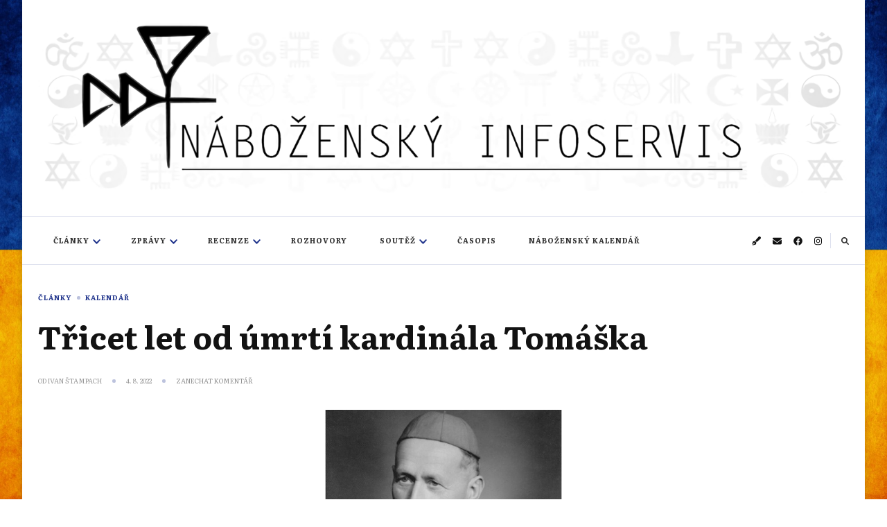

--- FILE ---
content_type: text/html; charset=UTF-8
request_url: https://info.dingir.cz/2022/08/tricet-let-od-umrti-kardinala-tomaska/
body_size: 26997
content:
    <!DOCTYPE html>
    <html lang="cs">
    <head itemscope itemtype="http://schema.org/WebSite"><style>img.lazy{min-height:1px}</style><link href="https://info.dingir.cz/wp-content/plugins/w3-total-cache/pub/js/lazyload.min.js" as="script">
	    <meta charset="UTF-8">
    <meta name="viewport" content="width=device-width, initial-scale=1">
    <link rel="profile" href="https://gmpg.org/xfn/11">
    
<!-- Author Meta Tags by Molongui Authorship, visit: https://wordpress.org/plugins/molongui-authorship/ -->
<meta name="author" content="Ivan Štampach">
<!-- /Molongui Authorship -->

<title>Třicet let od úmrtí kardinála Tomáška &#8211; Náboženský infoservis</title>
<meta name='robots' content='max-image-preview:large' />
	<style>img:is([sizes="auto" i], [sizes^="auto," i]) { contain-intrinsic-size: 3000px 1500px }</style>
	<link rel='dns-prefetch' href='//secure.gravatar.com' />
<link rel='dns-prefetch' href='//www.google.com' />
<link rel='dns-prefetch' href='//stats.wp.com' />
<link rel='dns-prefetch' href='//maxcdn.bootstrapcdn.com' />
<link rel='dns-prefetch' href='//fonts.googleapis.com' />
<link rel="alternate" type="application/rss+xml" title="Náboženský infoservis &raquo; RSS zdroj" href="https://info.dingir.cz/feed/" />
<link rel="alternate" type="application/rss+xml" title="Náboženský infoservis &raquo; RSS komentářů" href="https://info.dingir.cz/comments/feed/" />
<script type="text/javascript" id="wpp-js" src="https://info.dingir.cz/wp-content/plugins/wordpress-popular-posts/assets/js/wpp.min.js?ver=7.3.6" data-sampling="0" data-sampling-rate="100" data-api-url="https://info.dingir.cz/wp-json/wordpress-popular-posts" data-post-id="23094" data-token="54b91927bb" data-lang="0" data-debug="0"></script>
<link rel="alternate" type="application/rss+xml" title="Náboženský infoservis &raquo; RSS komentářů pro Třicet let od úmrtí kardinála Tomáška" href="https://info.dingir.cz/2022/08/tricet-let-od-umrti-kardinala-tomaska/feed/" />
<script type="text/javascript">
/* <![CDATA[ */
window._wpemojiSettings = {"baseUrl":"https:\/\/s.w.org\/images\/core\/emoji\/16.0.1\/72x72\/","ext":".png","svgUrl":"https:\/\/s.w.org\/images\/core\/emoji\/16.0.1\/svg\/","svgExt":".svg","source":{"concatemoji":"https:\/\/info.dingir.cz\/wp-includes\/js\/wp-emoji-release.min.js?ver=6.8.3"}};
/*! This file is auto-generated */
!function(s,n){var o,i,e;function c(e){try{var t={supportTests:e,timestamp:(new Date).valueOf()};sessionStorage.setItem(o,JSON.stringify(t))}catch(e){}}function p(e,t,n){e.clearRect(0,0,e.canvas.width,e.canvas.height),e.fillText(t,0,0);var t=new Uint32Array(e.getImageData(0,0,e.canvas.width,e.canvas.height).data),a=(e.clearRect(0,0,e.canvas.width,e.canvas.height),e.fillText(n,0,0),new Uint32Array(e.getImageData(0,0,e.canvas.width,e.canvas.height).data));return t.every(function(e,t){return e===a[t]})}function u(e,t){e.clearRect(0,0,e.canvas.width,e.canvas.height),e.fillText(t,0,0);for(var n=e.getImageData(16,16,1,1),a=0;a<n.data.length;a++)if(0!==n.data[a])return!1;return!0}function f(e,t,n,a){switch(t){case"flag":return n(e,"\ud83c\udff3\ufe0f\u200d\u26a7\ufe0f","\ud83c\udff3\ufe0f\u200b\u26a7\ufe0f")?!1:!n(e,"\ud83c\udde8\ud83c\uddf6","\ud83c\udde8\u200b\ud83c\uddf6")&&!n(e,"\ud83c\udff4\udb40\udc67\udb40\udc62\udb40\udc65\udb40\udc6e\udb40\udc67\udb40\udc7f","\ud83c\udff4\u200b\udb40\udc67\u200b\udb40\udc62\u200b\udb40\udc65\u200b\udb40\udc6e\u200b\udb40\udc67\u200b\udb40\udc7f");case"emoji":return!a(e,"\ud83e\udedf")}return!1}function g(e,t,n,a){var r="undefined"!=typeof WorkerGlobalScope&&self instanceof WorkerGlobalScope?new OffscreenCanvas(300,150):s.createElement("canvas"),o=r.getContext("2d",{willReadFrequently:!0}),i=(o.textBaseline="top",o.font="600 32px Arial",{});return e.forEach(function(e){i[e]=t(o,e,n,a)}),i}function t(e){var t=s.createElement("script");t.src=e,t.defer=!0,s.head.appendChild(t)}"undefined"!=typeof Promise&&(o="wpEmojiSettingsSupports",i=["flag","emoji"],n.supports={everything:!0,everythingExceptFlag:!0},e=new Promise(function(e){s.addEventListener("DOMContentLoaded",e,{once:!0})}),new Promise(function(t){var n=function(){try{var e=JSON.parse(sessionStorage.getItem(o));if("object"==typeof e&&"number"==typeof e.timestamp&&(new Date).valueOf()<e.timestamp+604800&&"object"==typeof e.supportTests)return e.supportTests}catch(e){}return null}();if(!n){if("undefined"!=typeof Worker&&"undefined"!=typeof OffscreenCanvas&&"undefined"!=typeof URL&&URL.createObjectURL&&"undefined"!=typeof Blob)try{var e="postMessage("+g.toString()+"("+[JSON.stringify(i),f.toString(),p.toString(),u.toString()].join(",")+"));",a=new Blob([e],{type:"text/javascript"}),r=new Worker(URL.createObjectURL(a),{name:"wpTestEmojiSupports"});return void(r.onmessage=function(e){c(n=e.data),r.terminate(),t(n)})}catch(e){}c(n=g(i,f,p,u))}t(n)}).then(function(e){for(var t in e)n.supports[t]=e[t],n.supports.everything=n.supports.everything&&n.supports[t],"flag"!==t&&(n.supports.everythingExceptFlag=n.supports.everythingExceptFlag&&n.supports[t]);n.supports.everythingExceptFlag=n.supports.everythingExceptFlag&&!n.supports.flag,n.DOMReady=!1,n.readyCallback=function(){n.DOMReady=!0}}).then(function(){return e}).then(function(){var e;n.supports.everything||(n.readyCallback(),(e=n.source||{}).concatemoji?t(e.concatemoji):e.wpemoji&&e.twemoji&&(t(e.twemoji),t(e.wpemoji)))}))}((window,document),window._wpemojiSettings);
/* ]]> */
</script>
<style id='wp-emoji-styles-inline-css' type='text/css'>

	img.wp-smiley, img.emoji {
		display: inline !important;
		border: none !important;
		box-shadow: none !important;
		height: 1em !important;
		width: 1em !important;
		margin: 0 0.07em !important;
		vertical-align: -0.1em !important;
		background: none !important;
		padding: 0 !important;
	}
</style>
<link rel='stylesheet' id='wp-block-library-css' href='https://info.dingir.cz/wp-includes/css/dist/block-library/style.min.css?ver=6.8.3' type='text/css' media='all' />
<style id='wp-block-library-theme-inline-css' type='text/css'>
.wp-block-audio :where(figcaption){color:#555;font-size:13px;text-align:center}.is-dark-theme .wp-block-audio :where(figcaption){color:#ffffffa6}.wp-block-audio{margin:0 0 1em}.wp-block-code{border:1px solid #ccc;border-radius:4px;font-family:Menlo,Consolas,monaco,monospace;padding:.8em 1em}.wp-block-embed :where(figcaption){color:#555;font-size:13px;text-align:center}.is-dark-theme .wp-block-embed :where(figcaption){color:#ffffffa6}.wp-block-embed{margin:0 0 1em}.blocks-gallery-caption{color:#555;font-size:13px;text-align:center}.is-dark-theme .blocks-gallery-caption{color:#ffffffa6}:root :where(.wp-block-image figcaption){color:#555;font-size:13px;text-align:center}.is-dark-theme :root :where(.wp-block-image figcaption){color:#ffffffa6}.wp-block-image{margin:0 0 1em}.wp-block-pullquote{border-bottom:4px solid;border-top:4px solid;color:currentColor;margin-bottom:1.75em}.wp-block-pullquote cite,.wp-block-pullquote footer,.wp-block-pullquote__citation{color:currentColor;font-size:.8125em;font-style:normal;text-transform:uppercase}.wp-block-quote{border-left:.25em solid;margin:0 0 1.75em;padding-left:1em}.wp-block-quote cite,.wp-block-quote footer{color:currentColor;font-size:.8125em;font-style:normal;position:relative}.wp-block-quote:where(.has-text-align-right){border-left:none;border-right:.25em solid;padding-left:0;padding-right:1em}.wp-block-quote:where(.has-text-align-center){border:none;padding-left:0}.wp-block-quote.is-large,.wp-block-quote.is-style-large,.wp-block-quote:where(.is-style-plain){border:none}.wp-block-search .wp-block-search__label{font-weight:700}.wp-block-search__button{border:1px solid #ccc;padding:.375em .625em}:where(.wp-block-group.has-background){padding:1.25em 2.375em}.wp-block-separator.has-css-opacity{opacity:.4}.wp-block-separator{border:none;border-bottom:2px solid;margin-left:auto;margin-right:auto}.wp-block-separator.has-alpha-channel-opacity{opacity:1}.wp-block-separator:not(.is-style-wide):not(.is-style-dots){width:100px}.wp-block-separator.has-background:not(.is-style-dots){border-bottom:none;height:1px}.wp-block-separator.has-background:not(.is-style-wide):not(.is-style-dots){height:2px}.wp-block-table{margin:0 0 1em}.wp-block-table td,.wp-block-table th{word-break:normal}.wp-block-table :where(figcaption){color:#555;font-size:13px;text-align:center}.is-dark-theme .wp-block-table :where(figcaption){color:#ffffffa6}.wp-block-video :where(figcaption){color:#555;font-size:13px;text-align:center}.is-dark-theme .wp-block-video :where(figcaption){color:#ffffffa6}.wp-block-video{margin:0 0 1em}:root :where(.wp-block-template-part.has-background){margin-bottom:0;margin-top:0;padding:1.25em 2.375em}
</style>
<link rel='stylesheet' id='swiper-css-css' href='https://info.dingir.cz/wp-content/plugins/instagram-widget-by-wpzoom/dist/styles/library/swiper.css?ver=7.4.1' type='text/css' media='all' />
<link rel='stylesheet' id='dashicons-css' href='https://info.dingir.cz/wp-includes/css/dashicons.min.css?ver=6.8.3' type='text/css' media='all' />
<link rel='stylesheet' id='magnific-popup-css' href='https://info.dingir.cz/wp-content/plugins/instagram-widget-by-wpzoom/dist/styles/library/magnific-popup.css?ver=2.3.2' type='text/css' media='all' />
<link rel='stylesheet' id='wpz-insta_block-frontend-style-css' href='https://info.dingir.cz/wp-content/plugins/instagram-widget-by-wpzoom/dist/styles/frontend/index.css?ver=css-4b331c57b581' type='text/css' media='all' />
<style id='classic-theme-styles-inline-css' type='text/css'>
/*! This file is auto-generated */
.wp-block-button__link{color:#fff;background-color:#32373c;border-radius:9999px;box-shadow:none;text-decoration:none;padding:calc(.667em + 2px) calc(1.333em + 2px);font-size:1.125em}.wp-block-file__button{background:#32373c;color:#fff;text-decoration:none}
</style>
<style id='global-styles-inline-css' type='text/css'>
:root{--wp--preset--aspect-ratio--square: 1;--wp--preset--aspect-ratio--4-3: 4/3;--wp--preset--aspect-ratio--3-4: 3/4;--wp--preset--aspect-ratio--3-2: 3/2;--wp--preset--aspect-ratio--2-3: 2/3;--wp--preset--aspect-ratio--16-9: 16/9;--wp--preset--aspect-ratio--9-16: 9/16;--wp--preset--color--black: #000000;--wp--preset--color--cyan-bluish-gray: #abb8c3;--wp--preset--color--white: #ffffff;--wp--preset--color--pale-pink: #f78da7;--wp--preset--color--vivid-red: #cf2e2e;--wp--preset--color--luminous-vivid-orange: #ff6900;--wp--preset--color--luminous-vivid-amber: #fcb900;--wp--preset--color--light-green-cyan: #7bdcb5;--wp--preset--color--vivid-green-cyan: #00d084;--wp--preset--color--pale-cyan-blue: #8ed1fc;--wp--preset--color--vivid-cyan-blue: #0693e3;--wp--preset--color--vivid-purple: #9b51e0;--wp--preset--gradient--vivid-cyan-blue-to-vivid-purple: linear-gradient(135deg,rgba(6,147,227,1) 0%,rgb(155,81,224) 100%);--wp--preset--gradient--light-green-cyan-to-vivid-green-cyan: linear-gradient(135deg,rgb(122,220,180) 0%,rgb(0,208,130) 100%);--wp--preset--gradient--luminous-vivid-amber-to-luminous-vivid-orange: linear-gradient(135deg,rgba(252,185,0,1) 0%,rgba(255,105,0,1) 100%);--wp--preset--gradient--luminous-vivid-orange-to-vivid-red: linear-gradient(135deg,rgba(255,105,0,1) 0%,rgb(207,46,46) 100%);--wp--preset--gradient--very-light-gray-to-cyan-bluish-gray: linear-gradient(135deg,rgb(238,238,238) 0%,rgb(169,184,195) 100%);--wp--preset--gradient--cool-to-warm-spectrum: linear-gradient(135deg,rgb(74,234,220) 0%,rgb(151,120,209) 20%,rgb(207,42,186) 40%,rgb(238,44,130) 60%,rgb(251,105,98) 80%,rgb(254,248,76) 100%);--wp--preset--gradient--blush-light-purple: linear-gradient(135deg,rgb(255,206,236) 0%,rgb(152,150,240) 100%);--wp--preset--gradient--blush-bordeaux: linear-gradient(135deg,rgb(254,205,165) 0%,rgb(254,45,45) 50%,rgb(107,0,62) 100%);--wp--preset--gradient--luminous-dusk: linear-gradient(135deg,rgb(255,203,112) 0%,rgb(199,81,192) 50%,rgb(65,88,208) 100%);--wp--preset--gradient--pale-ocean: linear-gradient(135deg,rgb(255,245,203) 0%,rgb(182,227,212) 50%,rgb(51,167,181) 100%);--wp--preset--gradient--electric-grass: linear-gradient(135deg,rgb(202,248,128) 0%,rgb(113,206,126) 100%);--wp--preset--gradient--midnight: linear-gradient(135deg,rgb(2,3,129) 0%,rgb(40,116,252) 100%);--wp--preset--font-size--small: 13px;--wp--preset--font-size--medium: 20px;--wp--preset--font-size--large: 36px;--wp--preset--font-size--x-large: 42px;--wp--preset--spacing--20: 0.44rem;--wp--preset--spacing--30: 0.67rem;--wp--preset--spacing--40: 1rem;--wp--preset--spacing--50: 1.5rem;--wp--preset--spacing--60: 2.25rem;--wp--preset--spacing--70: 3.38rem;--wp--preset--spacing--80: 5.06rem;--wp--preset--shadow--natural: 6px 6px 9px rgba(0, 0, 0, 0.2);--wp--preset--shadow--deep: 12px 12px 50px rgba(0, 0, 0, 0.4);--wp--preset--shadow--sharp: 6px 6px 0px rgba(0, 0, 0, 0.2);--wp--preset--shadow--outlined: 6px 6px 0px -3px rgba(255, 255, 255, 1), 6px 6px rgba(0, 0, 0, 1);--wp--preset--shadow--crisp: 6px 6px 0px rgba(0, 0, 0, 1);}:where(.is-layout-flex){gap: 0.5em;}:where(.is-layout-grid){gap: 0.5em;}body .is-layout-flex{display: flex;}.is-layout-flex{flex-wrap: wrap;align-items: center;}.is-layout-flex > :is(*, div){margin: 0;}body .is-layout-grid{display: grid;}.is-layout-grid > :is(*, div){margin: 0;}:where(.wp-block-columns.is-layout-flex){gap: 2em;}:where(.wp-block-columns.is-layout-grid){gap: 2em;}:where(.wp-block-post-template.is-layout-flex){gap: 1.25em;}:where(.wp-block-post-template.is-layout-grid){gap: 1.25em;}.has-black-color{color: var(--wp--preset--color--black) !important;}.has-cyan-bluish-gray-color{color: var(--wp--preset--color--cyan-bluish-gray) !important;}.has-white-color{color: var(--wp--preset--color--white) !important;}.has-pale-pink-color{color: var(--wp--preset--color--pale-pink) !important;}.has-vivid-red-color{color: var(--wp--preset--color--vivid-red) !important;}.has-luminous-vivid-orange-color{color: var(--wp--preset--color--luminous-vivid-orange) !important;}.has-luminous-vivid-amber-color{color: var(--wp--preset--color--luminous-vivid-amber) !important;}.has-light-green-cyan-color{color: var(--wp--preset--color--light-green-cyan) !important;}.has-vivid-green-cyan-color{color: var(--wp--preset--color--vivid-green-cyan) !important;}.has-pale-cyan-blue-color{color: var(--wp--preset--color--pale-cyan-blue) !important;}.has-vivid-cyan-blue-color{color: var(--wp--preset--color--vivid-cyan-blue) !important;}.has-vivid-purple-color{color: var(--wp--preset--color--vivid-purple) !important;}.has-black-background-color{background-color: var(--wp--preset--color--black) !important;}.has-cyan-bluish-gray-background-color{background-color: var(--wp--preset--color--cyan-bluish-gray) !important;}.has-white-background-color{background-color: var(--wp--preset--color--white) !important;}.has-pale-pink-background-color{background-color: var(--wp--preset--color--pale-pink) !important;}.has-vivid-red-background-color{background-color: var(--wp--preset--color--vivid-red) !important;}.has-luminous-vivid-orange-background-color{background-color: var(--wp--preset--color--luminous-vivid-orange) !important;}.has-luminous-vivid-amber-background-color{background-color: var(--wp--preset--color--luminous-vivid-amber) !important;}.has-light-green-cyan-background-color{background-color: var(--wp--preset--color--light-green-cyan) !important;}.has-vivid-green-cyan-background-color{background-color: var(--wp--preset--color--vivid-green-cyan) !important;}.has-pale-cyan-blue-background-color{background-color: var(--wp--preset--color--pale-cyan-blue) !important;}.has-vivid-cyan-blue-background-color{background-color: var(--wp--preset--color--vivid-cyan-blue) !important;}.has-vivid-purple-background-color{background-color: var(--wp--preset--color--vivid-purple) !important;}.has-black-border-color{border-color: var(--wp--preset--color--black) !important;}.has-cyan-bluish-gray-border-color{border-color: var(--wp--preset--color--cyan-bluish-gray) !important;}.has-white-border-color{border-color: var(--wp--preset--color--white) !important;}.has-pale-pink-border-color{border-color: var(--wp--preset--color--pale-pink) !important;}.has-vivid-red-border-color{border-color: var(--wp--preset--color--vivid-red) !important;}.has-luminous-vivid-orange-border-color{border-color: var(--wp--preset--color--luminous-vivid-orange) !important;}.has-luminous-vivid-amber-border-color{border-color: var(--wp--preset--color--luminous-vivid-amber) !important;}.has-light-green-cyan-border-color{border-color: var(--wp--preset--color--light-green-cyan) !important;}.has-vivid-green-cyan-border-color{border-color: var(--wp--preset--color--vivid-green-cyan) !important;}.has-pale-cyan-blue-border-color{border-color: var(--wp--preset--color--pale-cyan-blue) !important;}.has-vivid-cyan-blue-border-color{border-color: var(--wp--preset--color--vivid-cyan-blue) !important;}.has-vivid-purple-border-color{border-color: var(--wp--preset--color--vivid-purple) !important;}.has-vivid-cyan-blue-to-vivid-purple-gradient-background{background: var(--wp--preset--gradient--vivid-cyan-blue-to-vivid-purple) !important;}.has-light-green-cyan-to-vivid-green-cyan-gradient-background{background: var(--wp--preset--gradient--light-green-cyan-to-vivid-green-cyan) !important;}.has-luminous-vivid-amber-to-luminous-vivid-orange-gradient-background{background: var(--wp--preset--gradient--luminous-vivid-amber-to-luminous-vivid-orange) !important;}.has-luminous-vivid-orange-to-vivid-red-gradient-background{background: var(--wp--preset--gradient--luminous-vivid-orange-to-vivid-red) !important;}.has-very-light-gray-to-cyan-bluish-gray-gradient-background{background: var(--wp--preset--gradient--very-light-gray-to-cyan-bluish-gray) !important;}.has-cool-to-warm-spectrum-gradient-background{background: var(--wp--preset--gradient--cool-to-warm-spectrum) !important;}.has-blush-light-purple-gradient-background{background: var(--wp--preset--gradient--blush-light-purple) !important;}.has-blush-bordeaux-gradient-background{background: var(--wp--preset--gradient--blush-bordeaux) !important;}.has-luminous-dusk-gradient-background{background: var(--wp--preset--gradient--luminous-dusk) !important;}.has-pale-ocean-gradient-background{background: var(--wp--preset--gradient--pale-ocean) !important;}.has-electric-grass-gradient-background{background: var(--wp--preset--gradient--electric-grass) !important;}.has-midnight-gradient-background{background: var(--wp--preset--gradient--midnight) !important;}.has-small-font-size{font-size: var(--wp--preset--font-size--small) !important;}.has-medium-font-size{font-size: var(--wp--preset--font-size--medium) !important;}.has-large-font-size{font-size: var(--wp--preset--font-size--large) !important;}.has-x-large-font-size{font-size: var(--wp--preset--font-size--x-large) !important;}
:where(.wp-block-post-template.is-layout-flex){gap: 1.25em;}:where(.wp-block-post-template.is-layout-grid){gap: 1.25em;}
:where(.wp-block-columns.is-layout-flex){gap: 2em;}:where(.wp-block-columns.is-layout-grid){gap: 2em;}
:root :where(.wp-block-pullquote){font-size: 1.5em;line-height: 1.6;}
</style>
<link rel='stylesheet' id='slick-min-css' href='https://info.dingir.cz/wp-content/plugins/popular-posts-by-webline/admin/assets/css/slick.css?ver=1.1.1' type='text/css' media='all' />
<link rel='stylesheet' id='slick-theme-css' href='https://info.dingir.cz/wp-content/plugins/popular-posts-by-webline/admin/assets/css/slick-theme.css?ver=1.1.1' type='text/css' media='all' />
<link rel='stylesheet' id='popular-posts-style-css' href='https://info.dingir.cz/wp-content/plugins/popular-posts-by-webline/admin/assets/css/popular-posts-style.css?ver=1.1.1' type='text/css' media='all' />
<style id='popular-posts-style-inline-css' type='text/css'>
.wli_popular_posts-class h3, .wli_popular_posts-class h3 a {font-size: 17px !important;}.wli_popular_posts-class h3, .wli_popular_posts-class h3 a {
        		font-weight:  !important;
    		}.wli_popular_posts-class h3, .wli_popular_posts-class h3 a {
        		font-style:  !important;
    		}.wli_popular_posts-class ul.wli_popular_posts-listing li .popular-posts-excerpt {
        		font-weight:  !important;
    		}.wli_popular_posts-class ul.wli_popular_posts-listing li .popular-posts-excerpt {
        		font-style:  !important;
    		}
</style>
<link rel='stylesheet' id='vlp-public-css' href='https://info.dingir.cz/wp-content/plugins/visual-link-preview/dist/public.css?ver=2.3.0' type='text/css' media='all' />
<link rel='stylesheet' id='cff-css' href='https://info.dingir.cz/wp-content/plugins/custom-facebook-feed/assets/css/cff-style.min.css?ver=4.3.4' type='text/css' media='all' />
<link rel='stylesheet' id='sb-font-awesome-css' href='https://maxcdn.bootstrapcdn.com/font-awesome/4.7.0/css/font-awesome.min.css?ver=6.8.3' type='text/css' media='all' />
<link rel='stylesheet' id='wordpress-popular-posts-css-css' href='https://info.dingir.cz/wp-content/plugins/wordpress-popular-posts/assets/css/wpp.css?ver=7.3.6' type='text/css' media='all' />
<link rel='stylesheet' id='owl-carousel-css' href='https://info.dingir.cz/wp-content/themes/chic-lite/css/owl.carousel.min.css?ver=2.3.4' type='text/css' media='all' />
<link rel='stylesheet' id='animate-css' href='https://info.dingir.cz/wp-content/themes/chic-lite/css/animate.min.css?ver=3.5.2' type='text/css' media='all' />
<link rel='stylesheet' id='perfect-scrollbar-css' href='https://info.dingir.cz/wp-content/themes/chic-lite/css/perfect-scrollbar.min.css?ver=1.3.0' type='text/css' media='all' />
<link rel='stylesheet' id='chic-lite-google-fonts-css' href='https://fonts.googleapis.com/css?family=Literata%3A200%2C300%2Cregular%2C500%2C600%2C700%2C800%2C900%2C200italic%2C300italic%2Citalic%2C500italic%2C600italic%2C700italic%2C800italic%2C900italic%7CLiterata%3A300' type='text/css' media='all' />
<link rel='stylesheet' id='chic-lite-css' href='https://info.dingir.cz/wp-content/themes/chic-lite/style.css?ver=1.1.8' type='text/css' media='all' />
<link rel='stylesheet' id='chic-lite-gutenberg-css' href='https://info.dingir.cz/wp-content/themes/chic-lite/css/gutenberg.min.css?ver=1.1.8' type='text/css' media='all' />
<link rel='stylesheet' id='taxopress-frontend-css-css' href='https://info.dingir.cz/wp-content/plugins/simple-tags/assets/frontend/css/frontend.css?ver=3.44.0' type='text/css' media='all' />
<link rel='stylesheet' id='jetpack-subscriptions-css' href='https://info.dingir.cz/wp-content/plugins/jetpack/_inc/build/subscriptions/subscriptions.min.css?ver=15.4' type='text/css' media='all' />
<style id='jetpack_facebook_likebox-inline-css' type='text/css'>
.widget_facebook_likebox {
	overflow: hidden;
}

</style>
<link rel='stylesheet' id='wpdiscuz-frontend-minimal-css-css' href='https://info.dingir.cz/wp-content/plugins/wpdiscuz/themes/default/style-minimal.css?ver=7.6.45' type='text/css' media='all' />
<style id='wpdiscuz-frontend-minimal-css-inline-css' type='text/css'>
 #wpdcom .ql-snow .ql-tooltip[data-mode="link"]::before{content:"Zadejte odkaz:"}#wpdcom .ql-snow .ql-tooltip.ql-editing a.ql-action::after{content:"Uložit"}
</style>
<link rel='stylesheet' id='wpdiscuz-fa-css' href='https://info.dingir.cz/wp-content/plugins/wpdiscuz/assets/third-party/font-awesome-5.13.0/css/fa.min.css?ver=7.6.45' type='text/css' media='all' />
<link rel='stylesheet' id='wpdiscuz-combo-css-css' href='https://info.dingir.cz/wp-content/plugins/wpdiscuz/assets/css/wpdiscuz-combo.min.css?ver=6.8.3' type='text/css' media='all' />
<script type="text/javascript" src="https://info.dingir.cz/wp-includes/js/jquery/jquery.min.js?ver=3.7.1" id="jquery-core-js"></script>
<script type="text/javascript" src="https://info.dingir.cz/wp-includes/js/jquery/jquery-migrate.min.js?ver=3.4.1" id="jquery-migrate-js"></script>
<script type="text/javascript" src="https://info.dingir.cz/wp-includes/js/underscore.min.js?ver=1.13.7" id="underscore-js"></script>
<script type="text/javascript" id="wp-util-js-extra">
/* <![CDATA[ */
var _wpUtilSettings = {"ajax":{"url":"\/wp-admin\/admin-ajax.php"}};
/* ]]> */
</script>
<script type="text/javascript" src="https://info.dingir.cz/wp-includes/js/wp-util.min.js?ver=6.8.3" id="wp-util-js"></script>
<script type="text/javascript" src="https://info.dingir.cz/wp-content/plugins/instagram-widget-by-wpzoom/dist/scripts/library/magnific-popup.js?ver=1768550155" id="magnific-popup-js"></script>
<script type="text/javascript" src="https://info.dingir.cz/wp-content/plugins/instagram-widget-by-wpzoom/dist/scripts/library/swiper.js?ver=7.4.1" id="swiper-js-js"></script>
<script type="text/javascript" src="https://info.dingir.cz/wp-content/plugins/instagram-widget-by-wpzoom/dist/scripts/frontend/block.js?ver=6c9dcb21b2da662ca82d" id="wpz-insta_block-frontend-script-js"></script>
<script type="text/javascript" src="https://info.dingir.cz/wp-content/plugins/simple-tags/assets/frontend/js/frontend.js?ver=3.44.0" id="taxopress-frontend-js-js"></script>
<link rel="https://api.w.org/" href="https://info.dingir.cz/wp-json/" /><link rel="alternate" title="JSON" type="application/json" href="https://info.dingir.cz/wp-json/wp/v2/posts/23094" /><link rel="EditURI" type="application/rsd+xml" title="RSD" href="https://info.dingir.cz/xmlrpc.php?rsd" />
<meta name="generator" content="WordPress 6.8.3" />
<link rel="canonical" href="https://info.dingir.cz/2022/08/tricet-let-od-umrti-kardinala-tomaska/" />
<link rel='shortlink' href='https://wp.me/p8uaKE-60u' />
		<!-- Custom Logo: hide header text -->
		<style id="custom-logo-css" type="text/css">
			.site-title, .site-description {
				position: absolute;
				clip-path: inset(50%);
			}
		</style>
		<link rel="alternate" title="oEmbed (JSON)" type="application/json+oembed" href="https://info.dingir.cz/wp-json/oembed/1.0/embed?url=https%3A%2F%2Finfo.dingir.cz%2F2022%2F08%2Ftricet-let-od-umrti-kardinala-tomaska%2F" />
<link rel="alternate" title="oEmbed (XML)" type="text/xml+oembed" href="https://info.dingir.cz/wp-json/oembed/1.0/embed?url=https%3A%2F%2Finfo.dingir.cz%2F2022%2F08%2Ftricet-let-od-umrti-kardinala-tomaska%2F&#038;format=xml" />
	<style>img#wpstats{display:none}</style>
		            <style>
                .molongui-disabled-link
                {
                    border-bottom: none !important;
                    text-decoration: none !important;
                    color: inherit !important;
                    cursor: inherit !important;
                }
                .molongui-disabled-link:hover,
                .molongui-disabled-link:hover span
                {
                    border-bottom: none !important;
                    text-decoration: none !important;
                    color: inherit !important;
                    cursor: inherit !important;
                }
            </style>
                        <style id="wpp-loading-animation-styles">@-webkit-keyframes bgslide{from{background-position-x:0}to{background-position-x:-200%}}@keyframes bgslide{from{background-position-x:0}to{background-position-x:-200%}}.wpp-widget-block-placeholder,.wpp-shortcode-placeholder{margin:0 auto;width:60px;height:3px;background:#dd3737;background:linear-gradient(90deg,#dd3737 0%,#571313 10%,#dd3737 100%);background-size:200% auto;border-radius:3px;-webkit-animation:bgslide 1s infinite linear;animation:bgslide 1s infinite linear}</style>
            <!-- Analytics by WP Statistics - https://wp-statistics.com -->
<link rel="pingback" href="https://info.dingir.cz/xmlrpc.php"><style type="text/css" id="custom-background-css">
body.custom-background { background-image: url("https://info.dingir.cz/wp-content/uploads/2022/07/ukrflag.jpg"); background-position: center center; background-size: cover; background-repeat: no-repeat; background-attachment: fixed; }
</style>
	
<!-- Jetpack Open Graph Tags -->
<meta property="og:type" content="article" />
<meta property="og:title" content="Třicet let od úmrtí kardinála Tomáška" />
<meta property="og:url" content="https://info.dingir.cz/2022/08/tricet-let-od-umrti-kardinala-tomaska/" />
<meta property="og:description" content="Před třemi desetiletími zemřel ve věku 93 let v nemocnici Milosrdných sester sv. Karla Boromejského na Petříně v Praze kardinál František Tomášek (30. června 1899 až 4. srpna 1992), pražský arcibis…" />
<meta property="article:published_time" content="2022-08-04T09:00:21+00:00" />
<meta property="article:modified_time" content="2022-08-04T23:03:45+00:00" />
<meta property="og:site_name" content="Náboženský infoservis" />
<meta property="og:image" content="https://info.dingir.cz/wp-content/uploads/2022/08/Tomasek-nahled.jpg" />
<meta property="og:image:width" content="2350" />
<meta property="og:image:height" content="1000" />
<meta property="og:image:alt" content="" />
<meta property="og:locale" content="cs_CZ" />
<meta name="twitter:text:title" content="Třicet let od úmrtí kardinála Tomáška" />
<meta name="twitter:image" content="https://info.dingir.cz/wp-content/uploads/2022/08/Tomasek-nahled.jpg?w=640" />
<meta name="twitter:card" content="summary_large_image" />

<!-- End Jetpack Open Graph Tags -->
<link rel="icon" href="https://info.dingir.cz/wp-content/uploads/2017/08/cropped-logo-32x32.png" sizes="32x32" />
<link rel="icon" href="https://info.dingir.cz/wp-content/uploads/2017/08/cropped-logo-192x192.png" sizes="192x192" />
<link rel="apple-touch-icon" href="https://info.dingir.cz/wp-content/uploads/2017/08/cropped-logo-180x180.png" />
<meta name="msapplication-TileImage" content="https://info.dingir.cz/wp-content/uploads/2017/08/cropped-logo-270x270.png" />
<style type='text/css' media='all'>     
    .content-newsletter .blossomthemes-email-newsletter-wrapper.bg-img:after,
    .widget_blossomthemes_email_newsletter_widget .blossomthemes-email-newsletter-wrapper:after{
        background: rgba(34, 54, 141, 0.8);    }
    
    /*Typography*/

    body,
    button,
    input,
    select,
    optgroup,
    textarea{
        font-family : Literata;
        font-size   : 16px;        
    }

    :root {
	    --primary-font: Literata;
	    --secondary-font: Literata;
	    --primary-color: #22368d;
	    --primary-color-rgb: 34, 54, 141;
	}
    
    .site-branding .site-title-wrap .site-title{
        font-size   : 60px;
        font-family : Literata;
        font-weight : 300;
        font-style  : normal;
    }
    
    .custom-logo-link img{
	    width: 5000px;
	    max-width: 100%;
	}

    .comment-body .reply .comment-reply-link:hover:before {
		background-image: url('data:image/svg+xml; utf-8, <svg xmlns="http://www.w3.org/2000/svg" width="18" height="15" viewBox="0 0 18 15"><path d="M934,147.2a11.941,11.941,0,0,1,7.5,3.7,16.063,16.063,0,0,1,3.5,7.3c-2.4-3.4-6.1-5.1-11-5.1v4.1l-7-7,7-7Z" transform="translate(-927 -143.2)" fill="%2322368d"/></svg>');
	}

	.site-header.style-five .header-mid .search-form .search-submit:hover {
		background-image: url('data:image/svg+xml; utf-8, <svg xmlns="http://www.w3.org/2000/svg" viewBox="0 0 512 512"><path fill="%2322368d" d="M508.5 468.9L387.1 347.5c-2.3-2.3-5.3-3.5-8.5-3.5h-13.2c31.5-36.5 50.6-84 50.6-136C416 93.1 322.9 0 208 0S0 93.1 0 208s93.1 208 208 208c52 0 99.5-19.1 136-50.6v13.2c0 3.2 1.3 6.2 3.5 8.5l121.4 121.4c4.7 4.7 12.3 4.7 17 0l22.6-22.6c4.7-4.7 4.7-12.3 0-17zM208 368c-88.4 0-160-71.6-160-160S119.6 48 208 48s160 71.6 160 160-71.6 160-160 160z"></path></svg>');
	}

	.site-header.style-seven .header-bottom .search-form .search-submit:hover {
		background-image: url('data:image/svg+xml; utf-8, <svg xmlns="http://www.w3.org/2000/svg" viewBox="0 0 512 512"><path fill="%2322368d" d="M508.5 468.9L387.1 347.5c-2.3-2.3-5.3-3.5-8.5-3.5h-13.2c31.5-36.5 50.6-84 50.6-136C416 93.1 322.9 0 208 0S0 93.1 0 208s93.1 208 208 208c52 0 99.5-19.1 136-50.6v13.2c0 3.2 1.3 6.2 3.5 8.5l121.4 121.4c4.7 4.7 12.3 4.7 17 0l22.6-22.6c4.7-4.7 4.7-12.3 0-17zM208 368c-88.4 0-160-71.6-160-160S119.6 48 208 48s160 71.6 160 160-71.6 160-160 160z"></path></svg>');
	}

	.site-header.style-fourteen .search-form .search-submit:hover {
		background-image: url('data:image/svg+xml; utf-8, <svg xmlns="http://www.w3.org/2000/svg" viewBox="0 0 512 512"><path fill="%2322368d" d="M508.5 468.9L387.1 347.5c-2.3-2.3-5.3-3.5-8.5-3.5h-13.2c31.5-36.5 50.6-84 50.6-136C416 93.1 322.9 0 208 0S0 93.1 0 208s93.1 208 208 208c52 0 99.5-19.1 136-50.6v13.2c0 3.2 1.3 6.2 3.5 8.5l121.4 121.4c4.7 4.7 12.3 4.7 17 0l22.6-22.6c4.7-4.7 4.7-12.3 0-17zM208 368c-88.4 0-160-71.6-160-160S119.6 48 208 48s160 71.6 160 160-71.6 160-160 160z"></path></svg>');
	}

	.search-results .content-area > .page-header .search-submit:hover {
		background-image: url('data:image/svg+xml; utf-8, <svg xmlns="http://www.w3.org/2000/svg" viewBox="0 0 512 512"><path fill="%2322368d" d="M508.5 468.9L387.1 347.5c-2.3-2.3-5.3-3.5-8.5-3.5h-13.2c31.5-36.5 50.6-84 50.6-136C416 93.1 322.9 0 208 0S0 93.1 0 208s93.1 208 208 208c52 0 99.5-19.1 136-50.6v13.2c0 3.2 1.3 6.2 3.5 8.5l121.4 121.4c4.7 4.7 12.3 4.7 17 0l22.6-22.6c4.7-4.7 4.7-12.3 0-17zM208 368c-88.4 0-160-71.6-160-160S119.6 48 208 48s160 71.6 160 160-71.6 160-160 160z"></path></svg>');
	}
    .main-navigation ul li.menu-item-has-children > a::after {
        background-image: url('data:image/svg+xml; utf-8, <svg xmlns="http://www.w3.org/2000/svg" viewBox="0 0 448 512"> <path fill="%2322368d" d="M207.029 381.476L12.686 187.132c-9.373-9.373-9.373-24.569 0-33.941l22.667-22.667c9.357-9.357 24.522-9.375 33.901-.04L224 284.505l154.745-154.021c9.379-9.335 24.544-9.317 33.901.04l22.667 22.667c9.373 9.373 9.373 24.569 0 33.941L240.971 381.476c-9.373 9.372-24.569 9.372-33.942 0z"></path></svg>');
    }


    </style>		<style type="text/css" id="wp-custom-css">
			p {
font-size:1.1rem;
}
h2 {
font-size:32px;
}
h3 {
font-size:28px;
}
h4 {
font-size:24px;
}
h5 {
font-size:20px;
}
h6 {
font-size:16px;
}
body {
font-size:0.9rem;
}
th {
  background:white;
  color:white;
}

tbody tr:nth-child(even) {
   background-color: #f6f6f6;
}
#wpdcom .wpd-comment-text p{
    font-size: 16px; word-break: normal !important;
}

.byline:before {
    content: "";
}
		</style>
		
    <!-- BEGIN - Make Tables Responsive -->
    <style type="text/css">
        
    /* Multi-row tables */
    @media (max-width: 799px) {

        .mtr-table tbody,
        .mtr-table {
        	width: 100% !important;
            display: table !important;
        }

        .mtr-table tr,
        .mtr-table .mtr-th-tag,
        .mtr-table .mtr-td-tag {
        	display: block !important;
            clear: both !important;
            height: auto !important;
        }

        .mtr-table .mtr-td-tag,
        .mtr-table .mtr-th-tag {
        	text-align: right !important;
            width: auto !important;
            box-sizing: border-box !important;
            overflow: auto !important;
        }
    
        .mtr-table .mtr-cell-content {
        	text-align: left !important;
            float: left !important;
        }
        
            .mtr-table td[data-mtr-content]:before,
            .mtr-table th[data-mtr-content]:before {
            	display: inline-block !important;
            	content: attr(data-mtr-content) !important;
            	float: right !important;
                text-align: right !important;
                white-space: pre-line !important;
            }
            
        .mtr-table thead,
        .mtr-table.mtr-tr-th tr:first-of-type,
        .mtr-table.mtr-tr-td tr:first-of-type,
        .mtr-table colgroup {
        	display: none !important;
        }
    
        .mtr-table tfoot {
        	display: none !important;
        }
        
        .mtr-table td[data-mtr-content]:before,
        .mtr-table th[data-mtr-content]:before {
            max-width: 100% !important;
        }
            
        .mtr-cell-content {
            max-width: 100% !important;
            display: inline-block !important;
        }
            
    }
    
    /* Single-row tables */
    @media (max-width: 599px) {

        .mtr-one-row-table .mtr-td-tag,
        .mtr-one-row-table .mtr-th-tag {
            box-sizing: border-box !important;
        }

        .mtr-one-row-table colgroup {
        	display: none !important;
        }

    
        .mtr-one-row-table .mtr-td-tag,
        .mtr-one-row-table .mtr-th-tag {
        	display: block !important;
            width: 100% !important;
        }
        
    }
    </style>
    <!-- END - Make Tables Responsive -->
        </head>

<body data-rsssl=1 class="wp-singular post-template-default single single-post postid-23094 single-format-standard custom-background wp-custom-logo wp-embed-responsive wp-theme-chic-lite custom-background-image single-style-four full-width" itemscope itemtype="http://schema.org/WebPage">

    <div id="page" class="site">
        <a class="skip-link" href="#content">Přejít k obsahu webu</a>
        <header id="masthead" class="site-header style-two" itemscope itemtype="http://schema.org/WPHeader">
        <div class="header-mid">
            <div class="container">
                        <div class="site-branding" itemscope itemtype="http://schema.org/Organization">  
            <div class="site-logo">
                <a href="https://info.dingir.cz/" class="custom-logo-link" rel="home"><img width="3596" height="776" src="data:image/svg+xml,%3Csvg%20xmlns='http://www.w3.org/2000/svg'%20viewBox='0%200%203596%20776'%3E%3C/svg%3E" data-src="https://info.dingir.cz/wp-content/uploads/2022/07/logoupsc-1.png" class="custom-logo lazy" alt="Náboženský infoservis" decoding="async" fetchpriority="high" data-srcset="https://info.dingir.cz/wp-content/uploads/2022/07/logoupsc-1.png 3596w, https://info.dingir.cz/wp-content/uploads/2022/07/logoupsc-1-300x65.png 300w, https://info.dingir.cz/wp-content/uploads/2022/07/logoupsc-1-1024x221.png 1024w, https://info.dingir.cz/wp-content/uploads/2022/07/logoupsc-1-768x166.png 768w, https://info.dingir.cz/wp-content/uploads/2022/07/logoupsc-1-1536x331.png 1536w, https://info.dingir.cz/wp-content/uploads/2022/07/logoupsc-1-2048x442.png 2048w, https://info.dingir.cz/wp-content/uploads/2022/07/logoupsc-1-278x60.png 278w" data-sizes="(max-width: 3596px) 100vw, 3596px" /></a>            </div>

            <div class="site-title-wrap">                    <p class="site-title" itemprop="name"><a href="https://info.dingir.cz/" rel="home" itemprop="url">Náboženský infoservis</a></p>
                                    <p class="site-description" itemprop="description">Sledujeme dění v&nbsp;pestrém světě náboženství</p>
                </div>        </div>    
                </div>
        </div><!-- .header-mid -->
        <div class="header-bottom">
            <div class="container">         
                                	<nav id="site-navigation" class="main-navigation" itemscope itemtype="http://schema.org/SiteNavigationElement">
                    <button class="toggle-btn" data-toggle-target=".main-menu-modal" data-toggle-body-class="showing-main-menu-modal" aria-expanded="false" data-set-focus=".close-main-nav-toggle">
                <span class="toggle-bar"></span>
                <span class="toggle-bar"></span>
                <span class="toggle-bar"></span>
            </button>
            <div class="primary-menu-list main-menu-modal cover-modal" data-modal-target-string=".main-menu-modal">
                <button class="close close-main-nav-toggle" data-toggle-target=".main-menu-modal" data-toggle-body-class="showing-main-menu-modal" aria-expanded="false" data-set-focus=".main-menu-modal"></button>
                <div class="mobile-menu" aria-label="Mobil">
        <div class="menu-hlavni-menu-container"><ul id="primary-menu" class="nav-menu main-menu-modal"><li id="menu-item-198" class="menu-item menu-item-type-taxonomy menu-item-object-category current-post-ancestor current-menu-parent current-post-parent menu-item-has-children menu-item-198"><a href="https://info.dingir.cz/clanky/">Články</a>
<ul class="sub-menu">
	<li id="menu-item-17823" class="menu-item menu-item-type-taxonomy menu-item-object-category menu-item-17823"><a href="https://info.dingir.cz/clanky/cesty/">Duchovní cesty</a></li>
	<li id="menu-item-1041" class="menu-item menu-item-type-taxonomy menu-item-object-category menu-item-1041"><a href="https://info.dingir.cz/clanky/esej/">Eseje</a></li>
	<li id="menu-item-8825" class="menu-item menu-item-type-taxonomy menu-item-object-category menu-item-8825"><a href="https://info.dingir.cz/clanky/fotografie/">Fotografie</a></li>
	<li id="menu-item-6672" class="menu-item menu-item-type-taxonomy menu-item-object-category current-post-ancestor current-menu-parent current-post-parent menu-item-6672"><a href="https://info.dingir.cz/clanky/kalendar/">Kalendář</a></li>
	<li id="menu-item-6592" class="menu-item menu-item-type-taxonomy menu-item-object-category menu-item-6592"><a href="https://info.dingir.cz/reflexe/">Reflexe</a></li>
	<li id="menu-item-535" class="menu-item menu-item-type-taxonomy menu-item-object-category menu-item-535"><a href="https://info.dingir.cz/clanky/report/">Reportáže</a></li>
	<li id="menu-item-543" class="menu-item menu-item-type-taxonomy menu-item-object-category menu-item-543"><a href="https://info.dingir.cz/clanky/koment/">Úvahy a komentáře</a></li>
</ul>
</li>
<li id="menu-item-333" class="menu-item menu-item-type-taxonomy menu-item-object-category menu-item-has-children menu-item-333"><a href="https://info.dingir.cz/zpravy/">Zprávy</a>
<ul class="sub-menu">
	<li id="menu-item-335" class="menu-item menu-item-type-taxonomy menu-item-object-category menu-item-335"><a href="https://info.dingir.cz/zpravy/domaci/">Domácí zprávy</a></li>
	<li id="menu-item-337" class="menu-item menu-item-type-taxonomy menu-item-object-category menu-item-337"><a href="https://info.dingir.cz/oznameni/">Oznámení</a></li>
	<li id="menu-item-540" class="menu-item menu-item-type-taxonomy menu-item-object-category menu-item-540"><a href="https://info.dingir.cz/clanky/udalosti/">Události</a></li>
	<li id="menu-item-336" class="menu-item menu-item-type-taxonomy menu-item-object-category menu-item-336"><a href="https://info.dingir.cz/zpravy/zahranicni/">Zahraniční zprávy</a></li>
</ul>
</li>
<li id="menu-item-199" class="menu-item menu-item-type-taxonomy menu-item-object-category menu-item-has-children menu-item-199"><a href="https://info.dingir.cz/knihy/">Recenze</a>
<ul class="sub-menu">
	<li id="menu-item-1307" class="menu-item menu-item-type-taxonomy menu-item-object-category menu-item-1307"><a href="https://info.dingir.cz/knihy/film/">Recenze &#8211; Film a divadlo</a></li>
	<li id="menu-item-1308" class="menu-item menu-item-type-taxonomy menu-item-object-category menu-item-1308"><a href="https://info.dingir.cz/knihy/books/">Recenze &#8211; Knihy</a></li>
	<li id="menu-item-3054" class="menu-item menu-item-type-taxonomy menu-item-object-category menu-item-3054"><a href="https://info.dingir.cz/knihy/recenze-ostatni/">Recenze &#8211; Ostatní</a></li>
</ul>
</li>
<li id="menu-item-5332" class="menu-item menu-item-type-taxonomy menu-item-object-category menu-item-5332"><a href="https://info.dingir.cz/rozhovor/">Rozhovory</a></li>
<li id="menu-item-17824" class="menu-item menu-item-type-taxonomy menu-item-object-category menu-item-has-children menu-item-17824"><a href="https://info.dingir.cz/soutez/">Soutěž</a>
<ul class="sub-menu">
	<li id="menu-item-35831" class="menu-item menu-item-type-custom menu-item-object-custom menu-item-35831"><a href="https://info.dingir.cz/soutez/nabozenstvi-na-cestach-2025/">2025</a></li>
	<li id="menu-item-31092" class="menu-item menu-item-type-custom menu-item-object-custom menu-item-31092"><a href="https://info.dingir.cz/soutez/nabozenstvi-na-cestach-2024/">2024</a></li>
	<li id="menu-item-27035" class="menu-item menu-item-type-custom menu-item-object-custom menu-item-27035"><a href="https://info.dingir.cz/soutez/nabozenstvi-na-cestach-2023/">2023</a></li>
	<li id="menu-item-27034" class="menu-item menu-item-type-custom menu-item-object-custom menu-item-27034"><a href="https://info.dingir.cz/soutez/nabozenstvi-na-cestach-2022/">2022</a></li>
	<li id="menu-item-27036" class="menu-item menu-item-type-custom menu-item-object-custom menu-item-27036"><a href="https://info.dingir.cz/soutez/nabozenstvi-na-cestach-2021/">2021</a></li>
</ul>
</li>
<li id="menu-item-71" class="menu-item menu-item-type-custom menu-item-object-custom menu-item-71"><a href="https://www.dingir.cz">Časopis</a></li>
<li id="menu-item-32978" class="menu-item menu-item-type-custom menu-item-object-custom menu-item-32978"><a href="https://kalendar.dingir.cz/">Náboženský kalendář</a></li>
</ul></div>                </div>
            </div>
        	</nav><!-- #site-navigation -->
                    <div class="right">
                    <div class="header-social">
                            <ul class="social-networks">
    	            <li>
                <a href="https://info.dingir.cz/redakce/" target="_blank" rel="nofollow noopener">
                    <i class="fas fa-pen-fancy"></i>
                </a>
            </li>    	   
                        <li>
                <a href="mailto:info@dingir.cz" target="_blank" rel="nofollow noopener">
                    <i class="fas fa-envelope"></i>
                </a>
            </li>    	   
                        <li>
                <a href="https://www.facebook.com/nabozensky.infoservis.dingir/" target="_blank" rel="nofollow noopener">
                    <i class="fab fa-facebook"></i>
                </a>
            </li>    	   
                        <li>
                <a href="https://www.instagram.com/nabozensky_infoservis_dingir/" target="_blank" rel="nofollow noopener">
                    <i class="fab fa-instagram"></i>
                </a>
            </li>    	   
            	</ul>
                        </div><!-- .header-social -->
                            <div class="header-search">
            <button class="search-toggle" data-toggle-target=".search-modal" data-toggle-body-class="showing-search-modal" data-set-focus=".search-modal .search-field" aria-expanded="false">
                <i class="fas fa-search"></i>
            </button>
            <div id="formModal" class="modal modal-content search-modal cover-modal" data-modal-target-string=".search-modal">
                <form role="search" method="get" class="search-form" action="https://info.dingir.cz/">
                    <label>
                        <span class="screen-reader-text">Hledáte něco ?
                        </span>
                        <input type="search" class="search-field" placeholder="Type &amp; Hit Enter&hellip;" value="" name="s" />
                    </label>                
                    <input type="submit" id="submit-field" class="search-submit" value="Hledat" />
                </form>                <button type="button" class="close" data-toggle-target=".search-modal" data-toggle-body-class="showing-search-modal" aria-expanded="false" data-set-focus=".search-modal"></button>
            </div>
        </div><!-- .header-search -->
                    </div><!-- .right -->
            </div>
        </div><!-- .header-bottom -->
    </header>
            <div class="top-bar">
    		<div class="container">
                		</div>
    	</div>   
        <div id="content" class="site-content">    <div class="container">
            <div id="primary" class="content-area">	
    	<main id="main" class="site-main">

    	
<article id="post-23094" class="post-23094 post type-post status-publish format-standard has-post-thumbnail hentry category-clanky category-kalendar tag-frantisek-tomasek tag-jan-pavel-ii tag-josef-matocha tag-josef-zverina tag-kardinal tag-oto-madr tag-pad-komunismu tag-pavel-vi tag-podzemni-cirkev tag-rkc tag-svata-anezka tag-svatoreceni tag-tomas-halik tag-vaclav-havel latest_post sticky-meta">
    
	    <header class="entry-header">

        <div class="container">
            <span class="category"><a href="https://info.dingir.cz/clanky/" rel="category tag">Články</a> <a href="https://info.dingir.cz/clanky/kalendar/" rel="category tag">Kalendář</a></span>
            <h1 class="entry-title">Třicet let od úmrtí kardinála Tomáška</h1>        
            
            <div class="entry-meta">
                <span class="byline" itemprop="author" itemscope itemtype="https://schema.org/Person">od <span itemprop="name"><a class="url fn n" href="https://info.dingir.cz/author/stampach/" itemprop="url">Ivan Štampach</a></span></span><span class="posted-on"> <a href="https://info.dingir.cz/2022/08/tricet-let-od-umrti-kardinala-tomaska/" rel="bookmark"><time class="entry-date published" datetime="2022-08-04T11:00:21+02:00" itemprop="datePublished">4. 8. 2022</time><time class="updated" datetime="2022-08-05T01:03:45+02:00" itemprop="dateModified">5. 8. 2022</time></a></span><span class="comments"><a href="https://info.dingir.cz/2022/08/tricet-let-od-umrti-kardinala-tomaska/#respond">Zanechat komentář<span class="screen-reader-text"> na Třicet let od úmrtí kardinála Tomáška</span></a></span>            </div>
        </div>
    </header> <!-- .page-header -->

    <figure class="post-thumbnail"><img width="1920" height="760" src="data:image/svg+xml,%3Csvg%20xmlns='http://www.w3.org/2000/svg'%20viewBox='0%200%201920%20760'%3E%3C/svg%3E" data-src="https://info.dingir.cz/wp-content/uploads/2022/08/Tomasek-nahled-1920x760.jpg" class="attachment-chic-lite-slider size-chic-lite-slider wp-post-image lazy" alt="Třicet let od úmrtí kardinála Tomáška" title="Třicet let od úmrtí kardinála Tomáška" itemprop="image" decoding="async" /></figure><div class="content-wrap"><div class="entry-content" itemprop="text"><p>Před třemi desetiletími zemřel ve věku 93 let v&nbsp;nemocnici Milosrdných sester sv. Karla Boromejského na Petříně v&nbsp;Praze <a href="https://cs.wikipedia.org/wiki/Franti%C5%A1ek_Tom%C3%A1%C5%A1ek">kardinál František Tomášek</a> (30.&nbsp;června 1899 až 4.&nbsp;srpna 1992), pražský arcibiskup v&nbsp;době přechodu od komunistického režimu k&nbsp;demokracii. Přesluhoval dlouho přes věk 75 let, který je dnes lhůtou povinné biskupské resignace, v&nbsp;době své smrti již byl na odpočinku. Uvádí se, že za minulého režimu nechtěl odstoupit, protože se obával vlivu režimu na jmenování svého nástupce. Když tato překážka pominula, vyhověl papež jeho přání a 26.&nbsp;března 1991 jeho služba v&nbsp;pozici pražského arcibiskupa skončila.</p>
<figure id="attachment_23116" aria-describedby="caption-attachment-23116" style="width: 214px" class="wp-caption alignright"><a href="https://info.dingir.cz/2022/08/tricet-let-od-umrti-kardinala-tomaska/tomasek-student/" rel="attachment wp-att-23116"><img decoding="async" class="wp-image-23116 size-medium lazy" src="data:image/svg+xml,%3Csvg%20xmlns='http://www.w3.org/2000/svg'%20viewBox='0%200%20214%20300'%3E%3C/svg%3E" data-src="https://info.dingir.cz/wp-content/uploads/2022/08/Tomasek-student-214x300.jpg" alt="" width="214" height="300" data-srcset="https://info.dingir.cz/wp-content/uploads/2022/08/Tomasek-student-214x300.jpg 214w, https://info.dingir.cz/wp-content/uploads/2022/08/Tomasek-student-43x60.jpg 43w, https://info.dingir.cz/wp-content/uploads/2022/08/Tomasek-student.jpg 296w" data-sizes="(max-width: 214px) 100vw, 214px" /></a><figcaption id="caption-attachment-23116" class="wp-caption-text">František Tomášek jako student Slovanského gymnázia v&nbsp;Olomouci.</figcaption></figure>
<p>Tomášek se narodil na Valašsku ve Studénce. Středoškolské vzdělání ukončil roku 1918 na Slovanském gymnáziu v&nbsp;Olomouci založeném roku 1867 jako významné centrum české vzdělanosti v&nbsp;jazykově převážně německém městě. Na prvních maturitách na této škole byl osobně přítomen císař František Josef I.</p>
<p>Po maturitě studoval Tomášek čtyři roky na kněžském semináři a 5.&nbsp;července 1922 ho olomoucký arcibiskup Cyril Stojan vysvětil na kněze. V&nbsp;roce 1934 se stal asistentem katechetiky a pedagogiky na Cyrilometodějské teologické fakultě v&nbsp;Olomouci. Po uzavření českých vysokých škol nacistickým protektorátním režimem učil na arcidiecézním bohosloveckém učilišti. Po válce opět působil na Cyrilometodějské bohoslovecké fakultě, v&nbsp;roce 1946 se stal docentem a v&nbsp;roce 1947 profesorem katechetiky a pedagogiky.</p>
<p>Po nástupu komunistického režimu se církve ocitly v&nbsp;pozici trpěných a kontrolovaných institucí. Brzy po únoru 1948 byli biskupové internováni a byla znemožněna jejich činnost. Někteří činitelé Církve římskokatolické na novou situaci reagovali exilem, např. se nevrátili ze studia či pracovního pobytu v&nbsp;Římě. Vytvořila se také struktura utajené, „podzemní“ církve, která se pak plně rozvinula v&nbsp;posledních dvou desetiletích režimu. Tehdejší olomoucký arcibiskup Josef Matocha ještě stihl tajně vysvětit Tomáška za biskupa.</p>
<figure id="attachment_23117" aria-describedby="caption-attachment-23117" style="width: 300px" class="wp-caption alignleft"><a href="https://info.dingir.cz/2022/08/tricet-let-od-umrti-kardinala-tomaska/knihy-2/" rel="attachment wp-att-23117"><img decoding="async" class="wp-image-23117 size-medium lazy" src="data:image/svg+xml,%3Csvg%20xmlns='http://www.w3.org/2000/svg'%20viewBox='0%200%20300%20149'%3E%3C/svg%3E" data-src="https://info.dingir.cz/wp-content/uploads/2022/08/knihy-300x149.jpg" alt="" width="300" height="149" data-srcset="https://info.dingir.cz/wp-content/uploads/2022/08/knihy-300x149.jpg 300w, https://info.dingir.cz/wp-content/uploads/2022/08/knihy-1024x507.jpg 1024w, https://info.dingir.cz/wp-content/uploads/2022/08/knihy-768x381.jpg 768w, https://info.dingir.cz/wp-content/uploads/2022/08/knihy-121x60.jpg 121w, https://info.dingir.cz/wp-content/uploads/2022/08/knihy.jpg 1207w" data-sizes="(max-width: 300px) 100vw, 300px" /></a><figcaption id="caption-attachment-23117" class="wp-caption-text">Několik publikací Františka Tomáška.</figcaption></figure>
<p>Dne 23.&nbsp;července 1951 byl František Tomášek zatčen a uvězněn v&nbsp;internačním klášteře pro kněze v&nbsp;Želivi. Tam byli umístěni hlavně kněží a řádoví bratři v&nbsp;rámci „Akce K“, tedy po likvidaci mužských řeholních komunit v&nbsp;dubnu 1950. Odtud byli kněží překládáni do farností zejména v&nbsp;pohraničí. Někteří byli ve vykonstruovaných procesech odsouzeni k&nbsp;dlouholetému žaláři. Tomášek byl propuštěn 28.&nbsp;května 1954. Dostal státní souhlas k&nbsp;administrátorské službě ve farnosti Moravská Huzová, kde působil mezi lety 1954 až 1965.</p>
<p>Režim později uznal Tomáškovo biskupské svěcení a umožnil mu vyjet na všechna čtyři generální zasedání 2.&nbsp;vatikánského koncilu, vždy v&nbsp;listopadu v&nbsp;létech 1962 až 1965. Pozvolná liberalizace režimu v&nbsp;šedesátých letech dospěla k&nbsp;tomu, že byl v&nbsp;březnu 1965 po delších jednáních jmenován apoštolským administrátorem pražské arcidiecéze, jejíž řádný arcibiskup Josef Beran nemohl tuto službu vykonávat a režim mu po dlouhé internaci umožnil odejet do Říma, kde roku 1969 zemřel.</p>
<figure id="attachment_23118" aria-describedby="caption-attachment-23118" style="width: 205px" class="wp-caption alignright"><a href="https://info.dingir.cz/2022/08/tricet-let-od-umrti-kardinala-tomaska/tomasek/" rel="attachment wp-att-23118"><img decoding="async" class="size-medium wp-image-23118 lazy" src="data:image/svg+xml,%3Csvg%20xmlns='http://www.w3.org/2000/svg'%20viewBox='0%200%20205%20300'%3E%3C/svg%3E" data-src="https://info.dingir.cz/wp-content/uploads/2022/08/Tomasek-205x300.jpg" alt="" width="205" height="300" data-srcset="https://info.dingir.cz/wp-content/uploads/2022/08/Tomasek-205x300.jpg 205w, https://info.dingir.cz/wp-content/uploads/2022/08/Tomasek-41x60.jpg 41w, https://info.dingir.cz/wp-content/uploads/2022/08/Tomasek.jpg 701w" data-sizes="auto, (max-width: 205px) 100vw, 205px" /></a><figcaption id="caption-attachment-23118" class="wp-caption-text">14.&nbsp;10.&nbsp;1949 v&nbsp;Olomouci v&nbsp;arcibiskupské kapli tajně vysvěcen na biskupa arcibiskupem Josefem Matochou.</figcaption></figure>
<p>S pražským arcibiskupským stolcem zůstal Tomášek spojen až do konce svého působení. Komunistický režim zrušil cenzuru a Tomášek dne 20.&nbsp;března 1968 vydal prohlášení, ve kterém upozornil na pronásledování církve v&nbsp;předchozím období a vyjádřil naději, že toto období končí. Vznesl požadavek, aby byla v&nbsp;zemi obnovena možnost svobodného působení církve. V&nbsp;roce 1977 nepodpořil Chartu 77 a komunistická vrchnost na to reagovala tím, že mu udělila souhlas k&nbsp;výkonu funkce pražského arcibiskupa. Stal se jím 20.&nbsp;prosince 1977. Již půl roku předtím byl oficiálně veřejně jmenován kardinálem („in pectore“, tedy neveřejně, byl jmenován papežem Pavlem VI. už v&nbsp;dubnu předchozího roku).</p>
<p>Během osmdesátých let začaly být Tomáškovy postoje vůči tehdejšímu zřízení tvrdší. Změnil se i jeho postoj k&nbsp;Chartě. Začal přijímat její nové signatáře. V&nbsp;tomto období se rozvinula jeho spolupráce s&nbsp;podzemní církví, která působila v&nbsp;několika komunitách. S&nbsp;Tomáškem byli mimo jiné v&nbsp;kontaktu významný organizátor podzemních aktivit Oto Mádr (1917–2011), teolog, vydavatel a autor neoficiální katolické publicistiky Josef Zvěřina (1913–1990) a autor projektu Desetiletí duchovní obnovy Tomáš Halík (*1948). <span style="color: var(--font-color);font-family: var(--primary-font)">Koordinovali s&nbsp;ním neoficiální podzemní aktivity. Při konzultacích v&nbsp;arcibiskupském paláci činili opatření, aby zabránili odposlechu. </span><span style="color: var(--font-color);font-family: var(--primary-font)">Své vzpomínky na tuto dobu a vztah ke kardinálu Tomáškovi popsal Tomáš Halík ve své vzpomínkové knize <em>Ptal jsem se cest</em>. </span></p>
<figure id="attachment_23119" aria-describedby="caption-attachment-23119" style="width: 300px" class="wp-caption alignleft"><a href="https://info.dingir.cz/2022/08/tricet-let-od-umrti-kardinala-tomaska/havel-papez-tomasek/" rel="attachment wp-att-23119"><img decoding="async" class="size-medium wp-image-23119 lazy" src="data:image/svg+xml,%3Csvg%20xmlns='http://www.w3.org/2000/svg'%20viewBox='0%200%20300%20208'%3E%3C/svg%3E" data-src="https://info.dingir.cz/wp-content/uploads/2022/08/Havel-papez-Tomasek-300x208.jpg" alt="" width="300" height="208" data-srcset="https://info.dingir.cz/wp-content/uploads/2022/08/Havel-papez-Tomasek-300x208.jpg 300w, https://info.dingir.cz/wp-content/uploads/2022/08/Havel-papez-Tomasek-768x534.jpg 768w, https://info.dingir.cz/wp-content/uploads/2022/08/Havel-papez-Tomasek-86x60.jpg 86w, https://info.dingir.cz/wp-content/uploads/2022/08/Havel-papez-Tomasek.jpg 957w" data-sizes="auto, (max-width: 300px) 100vw, 300px" /></a><figcaption id="caption-attachment-23119" class="wp-caption-text">František kardinál Tomášek vítá společně s&nbsp;prezidentem Havlem na ruzyňském letišti papeže Jana Pavla II.</figcaption></figure>
<p>Dne 1.&nbsp;ledna 1988 se Tomášek postavil za petici Augustina Navrátila <em>Podněty katolíků k&nbsp;řešení situace věřících občanů v&nbsp;Československu,</em> která požadovala obnovení demokratických práv včetně svobody vyznání a která poté získala přes půl miliónu podpisů. Na rok 1989 dosáhl uzavření staletí trvajícího kanonizačního procesu Anežky Přemyslovny. Na svatořečení v&nbsp;Římě 12.&nbsp;listopadu 1989 smělo vycestovat nečekaně mnoho lidí. Byla to doba, kdy se komunistický režim začal hroutit v&nbsp;několika zemích střední a východní Evropy. V&nbsp;Polsku již od léta toho roku neměla po částečně svobodných volbách většinu ve sněmovně (sejmu) tamní komunistická strana, 9.&nbsp;listopadu došlo k&nbsp;prolomení berlínské zdi, již ve druhé polovině roku 1988 v&nbsp;Maďarsku získávali převahu reformní komunisté a vznikaly nové politické strany. Tomášek po návratu z&nbsp;Říma vedl v&nbsp;neděli 26.&nbsp;listopadu mši v&nbsp;pražské katedrále, při níž vyslovil podporu probíhající sametové revoluci. Kolovalo jeho vyjádření: Jsem s&nbsp;národem!</p>
<p>Po definitivní změně s&nbsp;jmenováním Čalfovy vlády národní jednoty a jednomyslné  volbě Václava Havla za prezidenta v&nbsp;prosinci 1989 se ještě ve funkci stihl připojit k&nbsp;pozvání na návštěvu Československa, již papeži Janu Pavlu II. Havel zaslal v&nbsp;první den svého prezidentského působení.</p>
<p>Vzhledem k&nbsp;věku a zdravotnímu stavu se Tomášek rozhodl podat resignaci. Akutní témata církevního majetku zabaveného bez kompenzace, vlastnictví katedrály sv. Víta, Vojtěcha a Václava, nástup do veřejné duchovní služby těch, kdo byli svěceni v&nbsp;sedmdesátých a osmdesátých letech, včetně služby tajně svěcených biskupů, to byly těžké úkoly, které připadly na jeho nástupce Miloslava Vlka.</p>
<p><span style="font-size: 10pt">Fotografie pocházejí z  podrobné životopisné prezentace <a href="https://www.zsstudenka.cz/frantisek-kardinal-tomasek" target="_blank" rel="noopener">Základní školy Františka kardinála Tomáška ve Studénce</a>.</span></p>
<p><strong>Související příspěvky:</strong></p>
<table style="border-collapse: collapse;width: 100%" class="mtr-table mtr-tr-td">
<tbody>
<tr>
<td style="width: 50%" data-mtr-content="" class="mtr-td-tag"><div class="mtr-cell-content"></div></td>
<td style="width: 50%" data-mtr-content="" class="mtr-td-tag"><div class="mtr-cell-content"></div></td>
</tr>
<tr>
<td style="width: 50%" data-mtr-content="" class="mtr-td-tag"><div class="mtr-cell-content"><div class="vlp-link-container vlp-layout-dingir-grey"><a href="https://info.dingir.cz/2021/11/zemrel-jan-konzal-biskup-podzemni-cirkve/" class="vlp-link" title="Zemřel Jan Konzal, biskup podzemní církve"></a><div class="vlp-layout-zone-side"><div class="vlp-block-1 vlp-link-image"><img decoding="async" style="max-width: 70px;" width="70" height="70" src="data:image/svg+xml,%3Csvg%20xmlns='http://www.w3.org/2000/svg'%20viewBox='0%200%2070%2070'%3E%3C/svg%3E" data-src="https://info.dingir.cz/wp-content/uploads/2021/11/fd498f07e77b33a6a772c5c8f466b7ca_extract0021191191_resize1020574_-150x150.jpg" class="attachment-120x70 size-120x70 lazy" alt="" data-srcset="https://info.dingir.cz/wp-content/uploads/2021/11/fd498f07e77b33a6a772c5c8f466b7ca_extract0021191191_resize1020574_-150x150.jpg 150w, https://info.dingir.cz/wp-content/uploads/2021/11/fd498f07e77b33a6a772c5c8f466b7ca_extract0021191191_resize1020574_-70x70.jpg 70w" data-sizes="auto, (max-width: 70px) 100vw, 70px"></div></div><div class="vlp-layout-zone-main"><div class="vlp-block-0 vlp-link-title">Zemřel Jan Konzal, biskup podzemní církve</div></div></div></div></td>
<td style="width: 50%" data-mtr-content="" class="mtr-td-tag"><div class="mtr-cell-content"><div class="vlp-link-container vlp-layout-dingir-grey"><a href="https://info.dingir.cz/2021/01/sto-let-od-narozeni-felixe-m-davidka/" class="vlp-link" title="Sto let od narození Felixe M. Davídka"></a><div class="vlp-layout-zone-side"><div class="vlp-block-1 vlp-link-image"><img decoding="async" style="max-width: 120px;" width="120" height="70" src="data:image/svg+xml,%3Csvg%20xmlns='http://www.w3.org/2000/svg'%20viewBox='0%200%20120%2070'%3E%3C/svg%3E" data-src="https://info.dingir.cz/wp-content/uploads/2021/01/Typ%E2%80%9EknezskrytecirkveanovechapaniknezstviPrikladFelixeDavidkaaspolecenstviKoinotes-960x550.jpeg" class="attachment-120x70 size-120x70 lazy" alt=""></div></div><div class="vlp-layout-zone-main"><div class="vlp-block-0 vlp-link-title">Sto let od narození Felixe M. Davídka</div></div></div></div></td>
</tr>
<tr>
<td style="width: 50%" data-mtr-content="" class="mtr-td-tag"><div class="mtr-cell-content"><div class="vlp-link-container vlp-layout-dingir-grey"><a href="https://info.dingir.cz/2021/09/nabozenska-situace-v-ceskoslovensku-v-roce-1951/" class="vlp-link" title="Náboženská situace v Československu v roce 1951"></a><div class="vlp-layout-zone-side"><div class="vlp-block-1 vlp-link-image"><img decoding="async" style="max-width: 120px;" width="120" height="70" src="data:image/svg+xml,%3Csvg%20xmlns='http://www.w3.org/2000/svg'%20viewBox='0%200%20120%2070'%3E%3C/svg%3E" data-src="https://info.dingir.cz/wp-content/uploads/2021/09/Likvidace-1-300x172.jpg" class="attachment-120x70 size-120x70 lazy" alt="" data-srcset="https://info.dingir.cz/wp-content/uploads/2021/09/Likvidace-1-300x172.jpg 300w, https://info.dingir.cz/wp-content/uploads/2021/09/Likvidace-1-1024x587.jpg 1024w, https://info.dingir.cz/wp-content/uploads/2021/09/Likvidace-1-768x440.jpg 768w, https://info.dingir.cz/wp-content/uploads/2021/09/Likvidace-1.jpg 1496w" data-sizes="auto, (max-width: 120px) 100vw, 120px"></div></div><div class="vlp-layout-zone-main"><div class="vlp-block-0 vlp-link-title">Náboženská situace v Československu v roce 1951</div></div></div></div></td>
<td style="width: 50%" data-mtr-content="" class="mtr-td-tag"><div class="mtr-cell-content"><div class="vlp-link-container vlp-layout-dingir-grey"><a href="https://info.dingir.cz/2021/06/jsme-urceni-k-lasce-usilujme-o-ni-predstaveni-knihy-o-miloslavu-kardinalu-vlkovi/" class="vlp-link" title="„Jsme určeni k lásce. Usilujme o ni.“ – Představení knihy o Miloslavu kardinálu Vlkovi"></a><div class="vlp-layout-zone-side"><div class="vlp-block-1 vlp-link-image"><img decoding="async" style="max-width: 70px;" width="70" height="70" src="data:image/svg+xml,%3Csvg%20xmlns='http://www.w3.org/2000/svg'%20viewBox='0%200%2070%2070'%3E%3C/svg%3E" data-src="https://info.dingir.cz/wp-content/uploads/2021/06/1623995216980-150x150.jpeg" class="attachment-120x70 size-120x70 lazy" alt=""></div></div><div class="vlp-layout-zone-main"><div class="vlp-block-0 vlp-link-title">„Jsme určeni k lásce. Usilujme o ni.“ – Představení knihy o Miloslavu kardinálu Vlkovi</div></div></div></div></td>
</tr>
<tr>
<td style="width: 50%" data-mtr-content="" class="mtr-td-tag"><div class="mtr-cell-content"></div></td>
<td style="width: 50%" data-mtr-content="" class="mtr-td-tag"><div class="mtr-cell-content"></div></td>
</tr>
</tbody>
</table>
<p>&nbsp;</p>
</div><div class="entry-footer"><span class="cat-tags"><a href="https://info.dingir.cz/tag/frantisek-tomasek/" rel="tag">František Tomášek</a><a href="https://info.dingir.cz/tag/jan-pavel-ii/" rel="tag">Jan Pavel II.</a><a href="https://info.dingir.cz/tag/josef-matocha/" rel="tag">Josef Matocha</a><a href="https://info.dingir.cz/tag/josef-zverina/" rel="tag">josef Zvěřina</a><a href="https://info.dingir.cz/tag/kardinal/" rel="tag">kardinál</a><a href="https://info.dingir.cz/tag/oto-madr/" rel="tag">Oto Mádr</a><a href="https://info.dingir.cz/tag/pad-komunismu/" rel="tag">pád komunismu</a><a href="https://info.dingir.cz/tag/pavel-vi/" rel="tag">Pavel VI.</a><a href="https://info.dingir.cz/tag/podzemni-cirkev/" rel="tag">podzemní církev</a><a href="https://info.dingir.cz/tag/rkc/" rel="tag">římskokatolická církev</a><a href="https://info.dingir.cz/tag/svata-anezka/" rel="tag">svatá Anežka</a><a href="https://info.dingir.cz/tag/svatoreceni/" rel="tag">svatořečení</a><a href="https://info.dingir.cz/tag/tomas-halik/" rel="tag">Tomáš Halík</a><a href="https://info.dingir.cz/tag/vaclav-havel/" rel="tag">Václav Havel</a></span></div></div></article><!-- #post-23094 -->
    	</main><!-- #main -->
        
                    
            <nav class="post-navigation pagination" role="navigation">
    			<div class="nav-links">
    				                            <div class="nav-previous">
                                <a href="https://info.dingir.cz/2022/08/nabozenstvi-na-cestach-betonovy-kostel-v-reykjaviku/" rel="prev">
                                    <span class="meta-nav"><svg xmlns="http://www.w3.org/2000/svg" viewBox="0 0 14 8"><defs><style>.arla{fill:#999596;}</style></defs><path class="arla" d="M16.01,11H8v2h8.01v3L22,12,16.01,8Z" transform="translate(22 16) rotate(180)"/></svg> Předchozí článek</span>
                                    <span class="post-title">Náboženství na cestách: betonový kostel v Reykjavíku</span>
                                </a>
                                <figure class="post-img">
                                    <img width="150" height="150" src="data:image/svg+xml,%3Csvg%20xmlns='http://www.w3.org/2000/svg'%20viewBox='0%200%20150%20150'%3E%3C/svg%3E" data-src="https://info.dingir.cz/wp-content/uploads/2022/07/cover-Reykjavik-150x150.jpg" class="attachment-thumbnail size-thumbnail wp-post-image lazy" alt="Náboženství na cestách: betonový kostel v&nbsp;Reykjavíku" title="Náboženství na cestách: betonový kostel v&nbsp;Reykjavíku" decoding="async" data-srcset="https://info.dingir.cz/wp-content/uploads/2022/07/cover-Reykjavik-150x150.jpg 150w, https://info.dingir.cz/wp-content/uploads/2022/07/cover-Reykjavik-70x70.jpg 70w" data-sizes="auto, (max-width: 150px) 100vw, 150px" />                                </figure>
                            </div>
                                                    <div class="nav-next">
                                <a href="https://info.dingir.cz/2022/08/frantisek-bilek-a-otokar-brezina-komorni-vystava-ve-znovuotevrenem-chramu/" rel="next">
                                    <span class="meta-nav">Nasledující článek<svg xmlns="http://www.w3.org/2000/svg" viewBox="0 0 14 8"><defs><style>.arra{fill:#999596;}</style></defs><path class="arra" d="M16.01,11H8v2h8.01v3L22,12,16.01,8Z" transform="translate(-8 -8)"/></svg></span>
                                    <span class="post-title">František Bílek a Otokar Březina: komorní výstava ve znovuotevřeném chrámu</span>
                                </a>
                                <figure class="post-img">
                                    <img width="150" height="150" src="data:image/svg+xml,%3Csvg%20xmlns='http://www.w3.org/2000/svg'%20viewBox='0%200%20150%20150'%3E%3C/svg%3E" data-src="https://info.dingir.cz/wp-content/uploads/2022/08/Bilkova-vila-nahled-150x150.jpg" class="attachment-thumbnail size-thumbnail wp-post-image lazy" alt="František Bílek a Otokar Březina: komorní výstava ve znovuotevřeném chrámu" title="František Bílek a Otokar Březina: komorní výstava ve znovuotevřeném chrámu" decoding="async" data-srcset="https://info.dingir.cz/wp-content/uploads/2022/08/Bilkova-vila-nahled-150x150.jpg 150w, https://info.dingir.cz/wp-content/uploads/2022/08/Bilkova-vila-nahled-70x70.jpg 70w" data-sizes="auto, (max-width: 150px) 100vw, 150px" />                                </figure>
                            </div>
                            			</div>
    		</nav>     <div class="wpdiscuz_top_clearing"></div>
    <div id='comments' class='comments-area'><div id='respond' style='width: 0;height: 0;clear: both;margin: 0;padding: 0;'></div>    <div id="wpdcom" class="wpdiscuz_unauth wpd-minimal wpd-layout-3 wpd-comments-open">
                    <div class="wc_social_plugin_wrapper">
                            </div>
            <div class="wpd-form-wrap">
                <div class="wpd-form-head">
                                            <div class="wpd-sbs-toggle">
                            <i class="far fa-envelope"></i> <span
                                class="wpd-sbs-title">Subscribe</span>
                            <i class="fas fa-caret-down"></i>
                        </div>
                                            <div class="wpd-auth">
                                                <div class="wpd-login">
                                                    </div>
                    </div>
                </div>
                                                    <div class="wpdiscuz-subscribe-bar wpdiscuz-hidden">
                                                    <form action="https://info.dingir.cz/wp-admin/admin-ajax.php?action=wpdAddSubscription"
                                  method="post" id="wpdiscuz-subscribe-form">
                                <div class="wpdiscuz-subscribe-form-intro">Upozornit na </div>
                                <div class="wpdiscuz-subscribe-form-option"
                                     style="width:40%;">
                                    <select class="wpdiscuz_select" name="wpdiscuzSubscriptionType">
                                                                                    <option value="post">nové a další komentáře</option>
                                                                                                                                <option
                                                value="all_comment" >nové odpovědi na můj komentář</option>
                                                                                </select>
                                </div>
                                                                    <div class="wpdiscuz-item wpdiscuz-subscribe-form-email">
                                        <input class="email" type="email" name="wpdiscuzSubscriptionEmail"
                                               required="required" value=""
                                               placeholder="E-mail"/>
                                    </div>
                                                                    <div class="wpdiscuz-subscribe-form-button">
                                    <input id="wpdiscuz_subscription_button" class="wpd-prim-button wpd_not_clicked"
                                           type="submit"
                                           value="›"
                                           name="wpdiscuz_subscription_button"/>
                                </div>
                                <input type="hidden" id="wpdiscuz_subscribe_form_nonce" name="wpdiscuz_subscribe_form_nonce" value="a4516ae52e" /><input type="hidden" name="_wp_http_referer" value="/2022/08/tricet-let-od-umrti-kardinala-tomaska/" />                            </form>
                                                </div>
                            <div
            class="wpd-form wpd-form-wrapper wpd-main-form-wrapper" id='wpd-main-form-wrapper-0_0'>
                                        <form  method="post" enctype="multipart/form-data" data-uploading="false" class="wpd_comm_form wpd_main_comm_form"                >
                                        <div class="wpd-field-comment">
                        <div class="wpdiscuz-item wc-field-textarea">
                            <div class="wpdiscuz-textarea-wrap ">
                                                                                                        <div class="wpd-avatar">
                                        <img alt='guest' src="data:image/svg+xml,%3Csvg%20xmlns='http://www.w3.org/2000/svg'%20viewBox='0%200%2056%2056'%3E%3C/svg%3E" data-src='https://secure.gravatar.com/avatar/11688d51b0bad04e12f4968c3189fef7c37b5896e1b14c28e84b14961a19ca56?s=56&#038;d=mm&#038;r=g' data-srcset='https://secure.gravatar.com/avatar/11688d51b0bad04e12f4968c3189fef7c37b5896e1b14c28e84b14961a19ca56?s=112&#038;d=mm&#038;r=g 2x' class='avatar avatar-56 photo lazy' height='56' width='56' decoding='async'/>                                    </div>
                                                <div id="wpd-editor-wraper-0_0" style="display: none;">
                <div id="wpd-editor-char-counter-0_0"
                     class="wpd-editor-char-counter"></div>
                <label style="display: none;" for="wc-textarea-0_0">Label</label>
                <textarea id="wc-textarea-0_0" name="wc_comment"
                          class="wc_comment wpd-field"></textarea>
                <div id="wpd-editor-0_0"></div>
                        <div id="wpd-editor-toolbar-0_0">
                            <button title="Tučně"
                        class="ql-bold"  ></button>
                                <button title="Kurzíva"
                        class="ql-italic"  ></button>
                                <button title="Podtržení"
                        class="ql-underline"  ></button>
                                <button title="Strike"
                        class="ql-strike"  ></button>
                                <button title="Ordered List"
                        class="ql-list" value='ordered' ></button>
                                <button title="Neseřazený seznam"
                        class="ql-list" value='bullet' ></button>
                                <button title="Citace"
                        class="ql-blockquote"  ></button>
                                <button title="Code Block"
                        class="ql-code-block"  ></button>
                                <button title="Odkaz"
                        class="ql-link"  ></button>
                                <button title="Zdrojový kód"
                        class="ql-sourcecode"  data-wpde_button_name='sourcecode'>{}</button>
                                <button title="Spoiler"
                        class="ql-spoiler"  data-wpde_button_name='spoiler'>[+]</button>
                            <div class="wpd-editor-buttons-right">
                <span class='wmu-upload-wrap' wpd-tooltip='Attach an image to this comment' wpd-tooltip-position='left'><label class='wmu-add'><i class='far fa-image'></i><input style='display:none;' class='wmu-add-files' type='file' name='wmu_files'  accept='image/*'/></label></span>            </div>
        </div>
                    </div>
                                        </div>
                        </div>
                    </div>
                    <div class="wpd-form-foot" style='display:none;'>
                        <div class="wpdiscuz-textarea-foot">
                                                        <div class="wpdiscuz-button-actions"><div class='wmu-action-wrap'><div class='wmu-tabs wmu-images-tab wmu-hide'></div></div></div>
                        </div>
                                <div class="wpd-form-row">
                    <div class="wpd-form-col-left">
                        <div class="wpdiscuz-item wc_name-wrapper wpd-has-icon">
                                    <div class="wpd-field-icon"><i
                            class="fas fa-user"></i>
                    </div>
                                    <input id="wc_name-0_0" value="" required='required' aria-required='true'                       class="wc_name wpd-field" type="text"
                       name="wc_name"
                       placeholder="Jméno*"
                       maxlength="50" pattern='.{3,50}'                       title="">
                <label for="wc_name-0_0"
                       class="wpdlb">Jméno*</label>
                            </div>
                        <div class="wpdiscuz-item wc_email-wrapper wpd-has-icon">
                                    <div class="wpd-field-icon"><i
                            class="fas fa-at"></i>
                    </div>
                                    <input id="wc_email-0_0" value="" required='required' aria-required='true'                       class="wc_email wpd-field" type="email"
                       name="wc_email"
                       placeholder="Email*"/>
                <label for="wc_email-0_0"
                       class="wpdlb">Email*</label>
                            </div>
                    </div>
                <div class="wpd-form-col-right">
                        <div class="wpd-field-captcha wpdiscuz-item">
                <div class="wpdiscuz-recaptcha" id='wpdiscuz-recaptcha-0_0'></div>
                <input id='wpdiscuz-recaptcha-field-0_0' type='hidden' name='wc_captcha'
                       value="" required="required" aria-required='true' class="wpdiscuz_reset"/>
                <div class="clearfix"></div>
            </div>
                    <div class="wc-field-submit">
                                                <label class="wpd_label"
                           wpd-tooltip="Notify of new replies to this comment">
                        <input id="wc_notification_new_comment-0_0"
                               class="wc_notification_new_comment-0_0 wpd_label__checkbox"
                               value="comment" type="checkbox"
                               name="wpdiscuz_notification_type" />
                        <span class="wpd_label__text">
                                <span class="wpd_label__check">
                                    <i class="fas fa-bell wpdicon wpdicon-on"></i>
                                    <i class="fas fa-bell-slash wpdicon wpdicon-off"></i>
                                </span>
                            </span>
                    </label>
                            <input id="wpd-field-submit-0_0"
                   class="wc_comm_submit wpd_not_clicked wpd-prim-button" type="submit"
                   name="submit" value="Přidat komentář"
                   aria-label="Přidat komentář"/>
        </div>
                </div>
                    <div class="clearfix"></div>
        </div>
                            </div>
                                        <input type="hidden" class="wpdiscuz_unique_id" value="0_0"
                           name="wpdiscuz_unique_id">
                    <p style="display: none;"><input type="hidden" id="akismet_comment_nonce" name="akismet_comment_nonce" value="661ebcf4dc" /></p><p style="display: none !important;" class="akismet-fields-container" data-prefix="ak_"><label>&#916;<textarea name="ak_hp_textarea" cols="45" rows="8" maxlength="100"></textarea></label><input type="hidden" id="ak_js_1" name="ak_js" value="18"/><script>document.getElementById( "ak_js_1" ).setAttribute( "value", ( new Date() ).getTime() );</script></p>                </form>
                        </div>
                <div id="wpdiscuz_hidden_secondary_form" style="display: none;">
                    <div
            class="wpd-form wpd-form-wrapper wpd-secondary-form-wrapper" id='wpd-secondary-form-wrapper-wpdiscuzuniqueid' style='display: none;'>
                            <div class="wpd-secondary-forms-social-content"></div>
                <div class="clearfix"></div>
                                        <form  method="post" enctype="multipart/form-data" data-uploading="false" class="wpd_comm_form wpd-secondary-form-wrapper"                >
                                        <div class="wpd-field-comment">
                        <div class="wpdiscuz-item wc-field-textarea">
                            <div class="wpdiscuz-textarea-wrap ">
                                                                                                        <div class="wpd-avatar">
                                        <img alt='guest' src="data:image/svg+xml,%3Csvg%20xmlns='http://www.w3.org/2000/svg'%20viewBox='0%200%2056%2056'%3E%3C/svg%3E" data-src='https://secure.gravatar.com/avatar/f784b1fe899a7164e9e121af748f17c6c3f73e3f2b45af992d7412549c21617d?s=56&#038;d=mm&#038;r=g' data-srcset='https://secure.gravatar.com/avatar/f784b1fe899a7164e9e121af748f17c6c3f73e3f2b45af992d7412549c21617d?s=112&#038;d=mm&#038;r=g 2x' class='avatar avatar-56 photo lazy' height='56' width='56' decoding='async'/>                                    </div>
                                                <div id="wpd-editor-wraper-wpdiscuzuniqueid" style="display: none;">
                <div id="wpd-editor-char-counter-wpdiscuzuniqueid"
                     class="wpd-editor-char-counter"></div>
                <label style="display: none;" for="wc-textarea-wpdiscuzuniqueid">Label</label>
                <textarea id="wc-textarea-wpdiscuzuniqueid" name="wc_comment"
                          class="wc_comment wpd-field"></textarea>
                <div id="wpd-editor-wpdiscuzuniqueid"></div>
                        <div id="wpd-editor-toolbar-wpdiscuzuniqueid">
                            <button title="Tučně"
                        class="ql-bold"  ></button>
                                <button title="Kurzíva"
                        class="ql-italic"  ></button>
                                <button title="Podtržení"
                        class="ql-underline"  ></button>
                                <button title="Strike"
                        class="ql-strike"  ></button>
                                <button title="Ordered List"
                        class="ql-list" value='ordered' ></button>
                                <button title="Neseřazený seznam"
                        class="ql-list" value='bullet' ></button>
                                <button title="Citace"
                        class="ql-blockquote"  ></button>
                                <button title="Code Block"
                        class="ql-code-block"  ></button>
                                <button title="Odkaz"
                        class="ql-link"  ></button>
                                <button title="Zdrojový kód"
                        class="ql-sourcecode"  data-wpde_button_name='sourcecode'>{}</button>
                                <button title="Spoiler"
                        class="ql-spoiler"  data-wpde_button_name='spoiler'>[+]</button>
                            <div class="wpd-editor-buttons-right">
                <span class='wmu-upload-wrap' wpd-tooltip='Attach an image to this comment' wpd-tooltip-position='left'><label class='wmu-add'><i class='far fa-image'></i><input style='display:none;' class='wmu-add-files' type='file' name='wmu_files'  accept='image/*'/></label></span>            </div>
        </div>
                    </div>
                                        </div>
                        </div>
                    </div>
                    <div class="wpd-form-foot" style='display:none;'>
                        <div class="wpdiscuz-textarea-foot">
                                                        <div class="wpdiscuz-button-actions"><div class='wmu-action-wrap'><div class='wmu-tabs wmu-images-tab wmu-hide'></div></div></div>
                        </div>
                                <div class="wpd-form-row">
                    <div class="wpd-form-col-left">
                        <div class="wpdiscuz-item wc_name-wrapper wpd-has-icon">
                                    <div class="wpd-field-icon"><i
                            class="fas fa-user"></i>
                    </div>
                                    <input id="wc_name-wpdiscuzuniqueid" value="" required='required' aria-required='true'                       class="wc_name wpd-field" type="text"
                       name="wc_name"
                       placeholder="Jméno*"
                       maxlength="50" pattern='.{3,50}'                       title="">
                <label for="wc_name-wpdiscuzuniqueid"
                       class="wpdlb">Jméno*</label>
                            </div>
                        <div class="wpdiscuz-item wc_email-wrapper wpd-has-icon">
                                    <div class="wpd-field-icon"><i
                            class="fas fa-at"></i>
                    </div>
                                    <input id="wc_email-wpdiscuzuniqueid" value="" required='required' aria-required='true'                       class="wc_email wpd-field" type="email"
                       name="wc_email"
                       placeholder="Email*"/>
                <label for="wc_email-wpdiscuzuniqueid"
                       class="wpdlb">Email*</label>
                            </div>
                    </div>
                <div class="wpd-form-col-right">
                        <div class="wpd-field-captcha wpdiscuz-item">
                <div class="wpdiscuz-recaptcha" id='wpdiscuz-recaptcha-wpdiscuzuniqueid'></div>
                <input id='wpdiscuz-recaptcha-field-wpdiscuzuniqueid' type='hidden' name='wc_captcha'
                       value="" required="required" aria-required='true' class="wpdiscuz_reset"/>
                <div class="clearfix"></div>
            </div>
                    <div class="wc-field-submit">
                                                <label class="wpd_label"
                           wpd-tooltip="Notify of new replies to this comment">
                        <input id="wc_notification_new_comment-wpdiscuzuniqueid"
                               class="wc_notification_new_comment-wpdiscuzuniqueid wpd_label__checkbox"
                               value="comment" type="checkbox"
                               name="wpdiscuz_notification_type" />
                        <span class="wpd_label__text">
                                <span class="wpd_label__check">
                                    <i class="fas fa-bell wpdicon wpdicon-on"></i>
                                    <i class="fas fa-bell-slash wpdicon wpdicon-off"></i>
                                </span>
                            </span>
                    </label>
                            <input id="wpd-field-submit-wpdiscuzuniqueid"
                   class="wc_comm_submit wpd_not_clicked wpd-prim-button" type="submit"
                   name="submit" value="Přidat komentář"
                   aria-label="Přidat komentář"/>
        </div>
                </div>
                    <div class="clearfix"></div>
        </div>
                            </div>
                                        <input type="hidden" class="wpdiscuz_unique_id" value="wpdiscuzuniqueid"
                           name="wpdiscuz_unique_id">
                    <p style="display: none;"><input type="hidden" id="akismet_comment_nonce" name="akismet_comment_nonce" value="661ebcf4dc" /></p><p style="display: none !important;" class="akismet-fields-container" data-prefix="ak_"><label>&#916;<textarea name="ak_hp_textarea" cols="45" rows="8" maxlength="100"></textarea></label><input type="hidden" id="ak_js_2" name="ak_js" value="76"/><script>document.getElementById( "ak_js_2" ).setAttribute( "value", ( new Date() ).getTime() );</script></p>                </form>
                        </div>
                </div>
                    </div>
                        <div id="wpd-threads" class="wpd-thread-wrapper">
                <div class="wpd-thread-head">
                    <div class="wpd-thread-info "
                         data-comments-count="0">
                        <span class='wpdtc' title='0'>0</span> Komentáře                    </div>
                                        <div class="wpd-space"></div>
                    <div class="wpd-thread-filter">
                                                    <div class="wpd-filter wpdf-sorting wpdiscuz-hidden">
                                                                        <span class="wpdiscuz-sort-button wpdiscuz-date-sort-desc wpdiscuz-sort-button-active"
                                              data-sorting="newest">Nejnovější</span>
                                                                        <i class="fas fa-sort-down"></i>
                                <div class="wpdiscuz-sort-buttons">
                                                                            <span class="wpdiscuz-sort-button wpdiscuz-date-sort-asc"
                                              data-sorting="oldest">Nejstarší</span>
                                                                                <span class="wpdiscuz-sort-button wpdiscuz-vote-sort-up"
                                              data-sorting="by_vote">Dle hlasů</span>
                                                                        </div>
                            </div>
                                                </div>
                </div>
                <div class="wpd-comment-info-bar">
                    <div class="wpd-current-view"><i
                            class="fas fa-quote-left"></i> Inline Feedbacks                    </div>
                    <div class="wpd-filter-view-all">View all comments</div>
                </div>
                                <div class="wpd-thread-list">
                                        <div class="wpdiscuz-comment-pagination">
                                            </div>
                </div>
            </div>
                </div>
        </div>
    <div id="wpdiscuz-loading-bar"
         class="wpdiscuz-loading-bar-unauth"></div>
    <div id="wpdiscuz-comment-message"
         class="wpdiscuz-comment-message-unauth"></div>
        </div><!-- #primary -->

            
        </div><!-- .container/ -->        
    </div><!-- .error-holder/site-content -->
        <footer id="colophon" class="site-footer" itemscope itemtype="http://schema.org/WPFooter">
            <div class="footer-t">
    		<div class="container">
    			<div class="grid column-3">
                    				<div class="col">
    				   <section id="custom_html-2" class="widget_text widget widget_custom_html"><h2 class="widget-title" itemprop="name">Podpořte Dingir</h2><div class="textwidget custom-html-widget">Finanční příspěvky posílejte, prosíme, na účet 

19‐4137600267 / 0100, 

variabilní symbol 200.</div></section><section id="media_image-4" class="widget widget_media_image"><img width="300" height="90" src="data:image/svg+xml,%3Csvg%20xmlns='http://www.w3.org/2000/svg'%20viewBox='0%200%20300%2090'%3E%3C/svg%3E" data-src="https://info.dingir.cz/wp-content/uploads/2025/07/qrplatbadingirgradient-2-300x90.png" class="image wp-image-35015  attachment-medium size-medium lazy" alt="" style="max-width: 100%; height: auto;" decoding="async" data-srcset="https://info.dingir.cz/wp-content/uploads/2025/07/qrplatbadingirgradient-2-300x90.png 300w, https://info.dingir.cz/wp-content/uploads/2025/07/qrplatbadingirgradient-2-768x230.png 768w, https://info.dingir.cz/wp-content/uploads/2025/07/qrplatbadingirgradient-2-200x60.png 200w, https://info.dingir.cz/wp-content/uploads/2025/07/qrplatbadingirgradient-2.png 1000w" data-sizes="auto, (max-width: 300px) 100vw, 300px" /></section>	
    				</div>
                    				<div class="col">
    				   <section id="top-posts-2" class="widget widget_top-posts"><h2 class="widget-title" itemprop="name">Nejčtenější články</h2><ul><li><a href="https://info.dingir.cz/2025/11/pred-100-lety-zemrel-john-esslemont/" class="bump-view" data-bump-view="tp">Před 100 lety zemřel John Esslemont</a></li><li><a href="https://info.dingir.cz/2021/12/abdul-baha-zemrel-pred-100-lety-cesti-bahai-pripravili-novy-dokument/" class="bump-view" data-bump-view="tp">‘Abdu’l-Bahá zemřel před 100 lety, čeští bahá&#039;í připravili nový dokument</a></li><li><a href="https://info.dingir.cz/2026/01/hnuti-allatra-se-jasne-vyjadrilo-k-valce-na-ukrajine/" class="bump-view" data-bump-view="tp">Hnutí AllatRa se jasně vyjádřilo k válce na Ukrajině</a></li></ul></section>	
    				</div>
                    				<div class="col">
    				   <section id="blog_subscription-2" class="widget widget_blog_subscription jetpack_subscription_widget"><h2 class="widget-title" itemprop="name">Odebírejte infoservis</h2>
			<div class="wp-block-jetpack-subscriptions__container">
			<form action="#" method="post" accept-charset="utf-8" id="subscribe-blog-blog_subscription-2"
				data-blog="125401860"
				data-post_access_level="everybody" >
									<p id="subscribe-email">
						<label id="jetpack-subscribe-label"
							class="screen-reader-text"
							for="subscribe-field-blog_subscription-2">
							Emailová adresa						</label>
						<input type="email" name="email" autocomplete="email" required="required"
																					value=""
							id="subscribe-field-blog_subscription-2"
							placeholder="Emailová adresa"
						/>
					</p>

					<p id="subscribe-submit"
											>
						<input type="hidden" name="action" value="subscribe"/>
						<input type="hidden" name="source" value="https://info.dingir.cz/2022/08/tricet-let-od-umrti-kardinala-tomaska/"/>
						<input type="hidden" name="sub-type" value="widget"/>
						<input type="hidden" name="redirect_fragment" value="subscribe-blog-blog_subscription-2"/>
						<input type="hidden" id="_wpnonce" name="_wpnonce" value="3a47317b7a" /><input type="hidden" name="_wp_http_referer" value="/2022/08/tricet-let-od-umrti-kardinala-tomaska/" />						<button type="submit"
															class="wp-block-button__link"
																					name="jetpack_subscriptions_widget"
						>
							Přihlásit se k odběru						</button>
					</p>
							</form>
						</div>
			
</section>	
    				</div>
                                </div>
    		</div>
    	</div>
            <div class="footer-b">
        <div class="container">
            <div class="copyright">
                Jiří Kothera &amp; Chic Lite | Vytvořeno  <a href="https://rarathemes.com/" rel="nofollow" target="_blank">Rara Themes</a>.Poháněno <a href="https://cs.wordpress.org/" target="_blank">WordPress</a>.                
            </div>
            <div class="footer-menu">
                <div class="menu-menu-pro-socialni-site-container"><ul id="footer-menu" class="nav-menu"><li id="menu-item-22318" class="menu-item menu-item-type-custom menu-item-object-custom menu-item-22318"><a href="https://info.dingir.cz/redakce/">O nás</a></li>
<li id="menu-item-35" class="menu-item menu-item-type-custom menu-item-object-custom menu-item-35"><a href="mailto:info@dingir.cz">Email</a></li>
<li id="menu-item-32" class="menu-item menu-item-type-custom menu-item-object-custom menu-item-32"><a href="https://www.facebook.com/nabozensky.infoservis.dingir/">Facebook</a></li>
<li id="menu-item-34" class="menu-item menu-item-type-custom menu-item-object-custom menu-item-34"><a href="https://www.instagram.com/nabozensky_infoservis_dingir/">Instagram</a></li>
</ul></div>            </div>
            
        </div>
    </div> <!-- .footer-b -->
        </footer><!-- #colophon -->
        <button class="back-to-top">
        <i class="fas fa-arrow-up"></i>
    </button>
        </div><!-- #page -->
    <script type="speculationrules">
{"prefetch":[{"source":"document","where":{"and":[{"href_matches":"\/*"},{"not":{"href_matches":["\/wp-*.php","\/wp-admin\/*","\/wp-content\/uploads\/*","\/wp-content\/*","\/wp-content\/plugins\/*","\/wp-content\/themes\/chic-lite\/*","\/*\\?(.+)"]}},{"not":{"selector_matches":"a[rel~=\"nofollow\"]"}},{"not":{"selector_matches":".no-prefetch, .no-prefetch a"}}]},"eagerness":"conservative"}]}
</script>
<!-- Custom Facebook Feed JS -->
<script type="text/javascript">var cffajaxurl = "https://info.dingir.cz/wp-admin/admin-ajax.php";
var cfflinkhashtags = "true";
</script>
<style type="text/css">.vlp-layout-dingir-grey{background-color:#f6f6f6;border-color:black;border-radius:5px;padding-left:5px;padding-right:5px;padding-top:5px;padding-bottom:5px;margin-top:5px;margin-bottom:5px;display:flex;} .vlp-layout-dingir-grey .vlp-layout-zone-main{flex:1;} .vlp-layout-dingir-grey .vlp-layout-zone-side{flex-shrink:0;max-width:100%;padding-right:10px;} .vlp-layout-dingir-grey .vlp-block-0{font-weight:bold;font-size:1.3em;line-height:1.3em;background-color:#f6f6f6;padding-left:5px;padding-right:5px;padding-top:5px;padding-bottom:5px;} .vlp-layout-dingir-grey .vlp-block-1{background-color:#f6f6f6;border-radius:0px;display:flex;overflow:hidden;} .vlp-layout-dingir-grey .vlp-block-1 img{width:100%;} .vlp-layout-dingir-grey .vlp-block-2{display:inline-block;}@media all and (max-width: 450px) {.vlp-layout-dingir-grey{flex-wrap: wrap;}.vlp-layout-dingir-grey .vlp-layout-zone-side{margin: 0 auto;padding:0;}}</style>	<div style="display:none">
			<div class="grofile-hash-map-4a772085de5c14c251f98ac2913174cf">
		</div>
		<div class="grofile-hash-map-c573199dedcbf007ac0c4350b03942c8">
		</div>
		</div>
		<span id='wpdUserContentInfoAnchor' style='display:none;' rel='#wpdUserContentInfo' data-wpd-lity>wpDiscuz</span><div id='wpdUserContentInfo' style='overflow:auto;background:#FDFDF6;padding:20px;width:600px;max-width:100%;border-radius:6px;' class='lity-hide'></div><div id='wpd-editor-source-code-wrapper-bg'></div><div id='wpd-editor-source-code-wrapper'><textarea id='wpd-editor-source-code'></textarea><button id='wpd-insert-source-code'>Insert</button><input type='hidden' id='wpd-editor-uid' /></div><link rel='stylesheet' id='jetpack-top-posts-widget-css' href='https://info.dingir.cz/wp-content/plugins/jetpack/modules/widgets/top-posts/style.css?ver=20141013' type='text/css' media='all' />
<script type="text/javascript" src="https://info.dingir.cz/wp-content/plugins/instagram-widget-by-wpzoom/dist/scripts/library/lazy.js?ver=1768550155" id="zoom-instagram-widget-lazy-load-js"></script>
<script type="text/javascript" id="zoom-instagram-widget-js-extra">
/* <![CDATA[ */
var wpzInstaAjax = {"ajaxurl":"https:\/\/info.dingir.cz\/wp-admin\/admin-ajax.php","nonce":"034790e487"};
/* ]]> */
</script>
<script type="text/javascript" src="https://info.dingir.cz/wp-content/plugins/instagram-widget-by-wpzoom/dist/scripts/frontend/index.js?ver=2.3.2" id="zoom-instagram-widget-js"></script>
<script type="text/javascript" src="https://info.dingir.cz/wp-content/plugins/popular-posts-by-webline/admin/assets/js/slick.min.js?ver=1.1.1" id="slick-js-js"></script>
<script type="text/javascript" id="popular-posts-public-script-js-extra">
/* <![CDATA[ */
var WLIPP_ScriptsData = {"slider_options":{"dots":false,"infinite":true,"speed":300,"slidesToShow":1,"autoplay":true}};
/* ]]> */
</script>
<script type="text/javascript" src="https://info.dingir.cz/wp-content/plugins/popular-posts-by-webline/admin/assets/js/popular-posts-by-webline-public.js?ver=1.1.1" id="popular-posts-public-script-js"></script>
<script type="text/javascript" src="https://info.dingir.cz/wp-content/plugins/custom-facebook-feed/assets/js/cff-scripts.min.js?ver=4.3.4" id="cffscripts-js"></script>
<script type="text/javascript" id="molongui-authorship-byline-js-extra">
/* <![CDATA[ */
var molongui_authorship_byline_params = {"byline_prefix":"","byline_suffix":"","byline_separator":",\u00a0","byline_last_separator":"\u00a0a\u00a0","byline_link_title":"View all posts by","byline_link_class":"","byline_dom_tree":"","byline_dom_prepend":"","byline_dom_append":"","byline_decoder":"v3"};
/* ]]> */
</script>
<script type="text/javascript" src="https://info.dingir.cz/wp-content/plugins/molongui-authorship/assets/js/byline.e0b3.min.js?ver=5.2.8" id="molongui-authorship-byline-js"></script>
<script type="text/javascript" src="https://info.dingir.cz/wp-content/themes/chic-lite/js/all.min.js?ver=6.1.1" id="all-js"></script>
<script type="text/javascript" src="https://info.dingir.cz/wp-content/themes/chic-lite/js/v4-shims.min.js?ver=6.1.1" id="v4-shims-js"></script>
<script type="text/javascript" src="https://info.dingir.cz/wp-content/themes/chic-lite/js/owl.carousel.min.js?ver=2.3.4" id="owl-carousel-js"></script>
<script type="text/javascript" src="https://info.dingir.cz/wp-content/themes/chic-lite/js/owlcarousel2-a11ylayer.min.js?ver=0.2.1" id="owlcarousel2-a11ylayer-js"></script>
<script type="text/javascript" src="https://info.dingir.cz/wp-content/themes/chic-lite/js/perfect-scrollbar.min.js?ver=1.3.0" id="perfect-scrollbar-js-js"></script>
<script type="text/javascript" src="https://info.dingir.cz/wp-includes/js/imagesloaded.min.js?ver=5.0.0" id="imagesloaded-js"></script>
<script type="text/javascript" src="https://info.dingir.cz/wp-includes/js/masonry.min.js?ver=4.2.2" id="masonry-js"></script>
<script type="text/javascript" id="chic-lite-js-extra">
/* <![CDATA[ */
var chic_lite_data = {"rtl":"","auto":"1","loop":"1","ajax_url":"https:\/\/info.dingir.cz\/wp-admin\/admin-ajax.php"};
/* ]]> */
</script>
<script type="text/javascript" src="https://info.dingir.cz/wp-content/themes/chic-lite/js/custom.min.js?ver=1.1.8" id="chic-lite-js"></script>
<script type="text/javascript" src="https://info.dingir.cz/wp-content/themes/chic-lite/js/modal-accessibility.min.js?ver=1.1.8" id="chic-lite-modal-js"></script>
<script type="text/javascript" src="https://info.dingir.cz/wp-includes/js/comment-reply.min.js?ver=6.8.3" id="comment-reply-js" async="async" data-wp-strategy="async"></script>
<script type="text/javascript" src="https://secure.gravatar.com/js/gprofiles.js?ver=202605" id="grofiles-cards-js"></script>
<script type="text/javascript" id="wpgroho-js-extra">
/* <![CDATA[ */
var WPGroHo = {"my_hash":""};
/* ]]> */
</script>
<script type="text/javascript" src="https://info.dingir.cz/wp-content/plugins/jetpack/modules/wpgroho.js?ver=15.4" id="wpgroho-js"></script>
<script type="text/javascript" id="jetpack-facebook-embed-js-extra">
/* <![CDATA[ */
var jpfbembed = {"appid":"249643311490","locale":"cs_CZ"};
/* ]]> */
</script>
<script type="text/javascript" src="https://info.dingir.cz/wp-content/plugins/jetpack/_inc/build/facebook-embed.min.js?ver=15.4" id="jetpack-facebook-embed-js"></script>
<script type="text/javascript" id="wpdiscuz-combo-js-js-extra">
/* <![CDATA[ */
var wpdiscuzAjaxObj = {"wc_hide_replies_text":"Schovat odpov\u011bdi","wc_show_replies_text":"View Replies","wc_msg_required_fields":"Vypl\u0148 v\u0161echna povinn\u00e1 pole.","wc_invalid_field":"N\u011bkter\u00e1 pole obsahuj\u00ed neplatn\u00e9 hodnoty","wc_error_empty_text":"pros\u00edm, vypl\u0148te toto pole","wc_error_url_text":"URL je neplatn\u00e1","wc_error_email_text":"e-mailov\u00e1 adresa je neplatn\u00e1","wc_invalid_captcha":"Chybn\u011b opsan\u00fd k\u00f3d","wc_login_to_vote":"Mus\u00edte se p\u0159ihl\u00e1sit, pro hlasov\u00e1n\u00ed","wc_deny_voting_from_same_ip":"Nem\u00e1te povolen\u00ed pro hlasov\u00e1n\u00ed u tohoto koment\u00e1\u0159e","wc_self_vote":"Nem\u016f\u017eete hlasovat pro v\u00e1\u0161 koment\u00e1\u0159","wc_vote_only_one_time":"Ji\u017e jste hlasoval pro tento koment\u00e1\u0159","wc_voting_error":"Chyba p\u0159i hodnocen\u00ed","wc_banned_user":"You are banned","wc_rate_limit_exceeded":"Too many requests. Please slow down.","wc_comment_edit_not_possible":"Tento koment\u00e1\u0159 ji\u017e nen\u00ed mo\u017en\u00e9 upravovat","wc_comment_not_updated":"tento koment\u00e1\u0159 ji\u017e nen\u00ed mo\u017en\u00e9 aktualizovat","wc_comment_not_edited":"Neprovedli jste \u017e\u00e1dn\u00e9 zm\u011bny","wc_msg_input_min_length":"Vstup je p\u0159\u00edli\u0161 kr\u00e1tk\u00fd","wc_msg_input_max_length":"Vstup je p\u0159\u00edli\u0161 dlouh\u00fd","wc_spoiler_title":"Spoiler Title","wc_cannot_rate_again":"You cannot rate again","wc_not_allowed_to_rate":"You're not allowed to rate here","wc_confirm_rate_edit":"Are you sure you want to edit your rate?","wc_follow_user":"Follow this user","wc_unfollow_user":"Unfollow this user","wc_follow_success":"You started following this comment author","wc_follow_canceled":"You stopped following this comment author.","wc_follow_email_confirm":"Please check your email and confirm the user following request.","wc_follow_email_confirm_fail":"Sorry, we couldn't send confirmation email.","wc_follow_login_to_follow":"Please login to follow users.","wc_follow_impossible":"We are sorry, but you can't follow this user.","wc_follow_not_added":"Following failed. Please try again later.","is_user_logged_in":"","commentListLoadType":"1","commentListUpdateType":"0","commentListUpdateTimer":"30","liveUpdateGuests":"0","wordpressThreadCommentsDepth":"5","wordpressIsPaginate":"","commentTextMaxLength":"1800","replyTextMaxLength":"0","commentTextMinLength":"1","replyTextMinLength":"1","storeCommenterData":"100000","socialLoginAgreementCheckbox":"1","enableFbLogin":"1","fbUseOAuth2":"0","enableFbShare":"1","facebookAppID":"","facebookUseOAuth2":"0","enableGoogleLogin":"0","googleClientID":"","googleClientSecret":"","cookiehash":"281f5be9bb9cd8d9a846cae34f627772","isLoadOnlyParentComments":"0","scrollToComment":"1","commentFormView":"collapsed","enableDropAnimation":"1","isNativeAjaxEnabled":"1","userInteractionCheck":"1","enableBubble":"0","bubbleLiveUpdate":"0","bubbleHintTimeout":"45","bubbleHintHideTimeout":"10","cookieHideBubbleHint":"wpdiscuz_hide_bubble_hint","bubbleHintShowOnce":"1","bubbleHintCookieExpires":"7","bubbleShowNewCommentMessage":"1","bubbleLocation":"content_left","firstLoadWithAjax":"0","wc_copied_to_clipboard":"Copied to clipboard!","inlineFeedbackAttractionType":"disable","loadRichEditor":"1","wpDiscuzReCaptchaSK":"6LdBZF8kAAAAAIoLDb6dsE950TJ_4VoUY9PLSafA","wpDiscuzReCaptchaTheme":"light","wpDiscuzReCaptchaVersion":"2.0","wc_captcha_show_for_guest":"1","wc_captcha_show_for_members":"0","wpDiscuzIsShowOnSubscribeForm":"0","wmuEnabled":"1","wmuInput":"wmu_files","wmuMaxFileCount":"1","wmuMaxFileSize":"2097152","wmuPostMaxSize":"268435456","wmuIsLightbox":"1","wmuMimeTypes":{"jpg":"image\/jpeg","jpeg":"image\/jpeg","jpe":"image\/jpeg","gif":"image\/gif","png":"image\/png","bmp":"image\/bmp","tiff":"image\/tiff","tif":"image\/tiff","ico":"image\/x-icon"},"wmuPhraseConfirmDelete":"Are you sure you want to delete this attachment?","wmuPhraseNotAllowedFile":"Not allowed file type","wmuPhraseMaxFileCount":"Maximum number of uploaded files is 1","wmuPhraseMaxFileSize":"Maximum upload file size is 2MB","wmuPhrasePostMaxSize":"Maximum post size is 256MB","wmuPhraseDoingUpload":"Uploading in progress! Please wait.","msgEmptyFile":"File is empty. Please upload something more substantial. This error could also be caused by uploads being disabled in your php.ini or by post_max_size being defined as smaller than upload_max_filesize in php.ini.","msgPostIdNotExists":"ID p\u0159\u00edsp\u011bvku neexistuje","msgUploadingNotAllowed":"Je n\u00e1m l\u00edto, nahr\u00e1v\u00e1n\u00ed u tohoto p\u0159\u00edsp\u011bvku nen\u00ed povoleno","msgPermissionDenied":"K proveden\u00ed t\u00e9to akce nem\u00e1te dostate\u010dn\u00e1 opr\u00e1vn\u011bn\u00ed","wmuKeyImages":"images","wmuSingleImageWidth":"auto","wmuSingleImageHeight":"200","previewTemplate":"<div class=\"wmu-preview [PREVIEW_TYPE_CLASS]\" title=\"[PREVIEW_TITLE]\" data-wmu-type=\"[PREVIEW_TYPE]\" data-wmu-attachment=\"[PREVIEW_ID]\">\r\n    <div class=\"wmu-preview-remove\">\r\n        <img class=\"wmu-preview-img\" src=\"[PREVIEW_ICON]\">\r\n        <div class=\"wmu-file-name\">[PREVIEW_FILENAME]<\/div>\r\n        <!--        <div class=\"wmu-delete\">\u00a0<\/div>-->\r\n    <\/div>\r\n<\/div>\r\n","isUserRated":"0","version":"7.6.45","wc_post_id":"23094","isCookiesEnabled":"1","loadLastCommentId":"0","dataFilterCallbacks":[],"phraseFilters":[],"scrollSize":"32","url":"https:\/\/info.dingir.cz\/wp-admin\/admin-ajax.php","customAjaxUrl":"https:\/\/info.dingir.cz\/wp-content\/plugins\/wpdiscuz\/utils\/ajax\/wpdiscuz-ajax.php","bubbleUpdateUrl":"https:\/\/info.dingir.cz\/wp-json\/wpdiscuz\/v1\/update","restNonce":"54b91927bb","is_rate_editable":"0","menu_icon":"https:\/\/info.dingir.cz\/wp-content\/plugins\/wpdiscuz\/assets\/img\/plugin-icon\/wpdiscuz-svg.svg","menu_icon_hover":"https:\/\/info.dingir.cz\/wp-content\/plugins\/wpdiscuz\/assets\/img\/plugin-icon\/wpdiscuz-svg_hover.svg","validateNonceForGuest":"1","is_email_field_required":"1"};
var wpdiscuzUCObj = {"msgConfirmDeleteComment":"Are you sure you want to delete this comment?","msgConfirmCancelSubscription":"Are you sure you want to cancel this subscription?","msgConfirmCancelFollow":"Are you sure you want to cancel this follow?","additionalTab":"0"};
/* ]]> */
</script>
<script type="text/javascript" id="wpdiscuz-combo-js-js-before">
/* <![CDATA[ */
        var wpdiscuzEditorOptions = {
        modules: {
        toolbar: "",
        counter: {
        uniqueID: "",
        commentmaxcount : 1800,
        replymaxcount : 0,
        commentmincount : 1,
        replymincount : 1,
        },
                },
        wc_be_the_first_text: "Bu\u010fte prvn\u00ed kdo bude komentovat!",
        wc_comment_join_text: "Vstoupit do diskuze",
        theme: 'snow',
        debug: 'error'
        };
        
/* ]]> */
</script>
<script type="text/javascript" src="https://info.dingir.cz/wp-content/plugins/wpdiscuz/assets/js/wpdiscuz-combo.min.js?ver=7.6.45" id="wpdiscuz-combo-js-js"></script>
<script type="text/javascript" src="https://www.google.com/recaptcha/api.js?onload=onloadCallback&amp;render=explicit&amp;ver=1.0.0" id="wpdiscuz-google-recaptcha-js"></script>
<script type="text/javascript" id="wp-statistics-tracker-js-extra">
/* <![CDATA[ */
var WP_Statistics_Tracker_Object = {"requestUrl":"https:\/\/info.dingir.cz\/wp-json\/wp-statistics\/v2","ajaxUrl":"https:\/\/info.dingir.cz\/wp-admin\/admin-ajax.php","hitParams":{"wp_statistics_hit":1,"source_type":"post","source_id":23094,"search_query":"","signature":"2e700bc882dd0de3e9565e68edf7807f","endpoint":"hit"},"option":{"dntEnabled":false,"bypassAdBlockers":false,"consentIntegration":{"name":null,"status":[]},"isPreview":false,"userOnline":false,"trackAnonymously":false,"isWpConsentApiActive":false,"consentLevel":"functional"},"isLegacyEventLoaded":"","customEventAjaxUrl":"https:\/\/info.dingir.cz\/wp-admin\/admin-ajax.php?action=wp_statistics_custom_event&nonce=d7e13df9d0","onlineParams":{"wp_statistics_hit":1,"source_type":"post","source_id":23094,"search_query":"","signature":"2e700bc882dd0de3e9565e68edf7807f","action":"wp_statistics_online_check"},"jsCheckTime":"60000"};
/* ]]> */
</script>
<script type="text/javascript" src="https://info.dingir.cz/wp-content/plugins/wp-statistics/assets/js/tracker.js?ver=14.16" id="wp-statistics-tracker-js"></script>
<script type="text/javascript" id="jetpack-stats-js-before">
/* <![CDATA[ */
_stq = window._stq || [];
_stq.push([ "view", {"v":"ext","blog":"125401860","post":"23094","tz":"1","srv":"info.dingir.cz","j":"1:15.4"} ]);
_stq.push([ "clickTrackerInit", "125401860", "23094" ]);
/* ]]> */
</script>
<script type="text/javascript" src="https://stats.wp.com/e-202605.js" id="jetpack-stats-js" defer="defer" data-wp-strategy="defer"></script>
<script defer type="text/javascript" src="https://info.dingir.cz/wp-content/plugins/akismet/_inc/akismet-frontend.js?ver=1752686386" id="akismet-frontend-js"></script>

<script>window.w3tc_lazyload=1,window.lazyLoadOptions={elements_selector:".lazy",callback_loaded:function(t){var e;try{e=new CustomEvent("w3tc_lazyload_loaded",{detail:{e:t}})}catch(a){(e=document.createEvent("CustomEvent")).initCustomEvent("w3tc_lazyload_loaded",!1,!1,{e:t})}window.dispatchEvent(e)}}</script><script async src="https://info.dingir.cz/wp-content/plugins/w3-total-cache/pub/js/lazyload.min.js"></script></body>
</html>

<!--
Performance optimized by W3 Total Cache. Learn more: https://www.boldgrid.com/w3-total-cache/?utm_source=w3tc&utm_medium=footer_comment&utm_campaign=free_plugin

Page Caching using Disk 
Lazy Loading

Served from: info.dingir.cz @ 2026-01-30 15:02:09 by W3 Total Cache
-->

--- FILE ---
content_type: text/html; charset=utf-8
request_url: https://www.google.com/recaptcha/api2/anchor?ar=1&k=6LdBZF8kAAAAAIoLDb6dsE950TJ_4VoUY9PLSafA&co=aHR0cHM6Ly9pbmZvLmRpbmdpci5jejo0NDM.&hl=en&v=N67nZn4AqZkNcbeMu4prBgzg&theme=light&size=normal&anchor-ms=20000&execute-ms=30000&cb=e5kvecdcs64u
body_size: 49219
content:
<!DOCTYPE HTML><html dir="ltr" lang="en"><head><meta http-equiv="Content-Type" content="text/html; charset=UTF-8">
<meta http-equiv="X-UA-Compatible" content="IE=edge">
<title>reCAPTCHA</title>
<style type="text/css">
/* cyrillic-ext */
@font-face {
  font-family: 'Roboto';
  font-style: normal;
  font-weight: 400;
  font-stretch: 100%;
  src: url(//fonts.gstatic.com/s/roboto/v48/KFO7CnqEu92Fr1ME7kSn66aGLdTylUAMa3GUBHMdazTgWw.woff2) format('woff2');
  unicode-range: U+0460-052F, U+1C80-1C8A, U+20B4, U+2DE0-2DFF, U+A640-A69F, U+FE2E-FE2F;
}
/* cyrillic */
@font-face {
  font-family: 'Roboto';
  font-style: normal;
  font-weight: 400;
  font-stretch: 100%;
  src: url(//fonts.gstatic.com/s/roboto/v48/KFO7CnqEu92Fr1ME7kSn66aGLdTylUAMa3iUBHMdazTgWw.woff2) format('woff2');
  unicode-range: U+0301, U+0400-045F, U+0490-0491, U+04B0-04B1, U+2116;
}
/* greek-ext */
@font-face {
  font-family: 'Roboto';
  font-style: normal;
  font-weight: 400;
  font-stretch: 100%;
  src: url(//fonts.gstatic.com/s/roboto/v48/KFO7CnqEu92Fr1ME7kSn66aGLdTylUAMa3CUBHMdazTgWw.woff2) format('woff2');
  unicode-range: U+1F00-1FFF;
}
/* greek */
@font-face {
  font-family: 'Roboto';
  font-style: normal;
  font-weight: 400;
  font-stretch: 100%;
  src: url(//fonts.gstatic.com/s/roboto/v48/KFO7CnqEu92Fr1ME7kSn66aGLdTylUAMa3-UBHMdazTgWw.woff2) format('woff2');
  unicode-range: U+0370-0377, U+037A-037F, U+0384-038A, U+038C, U+038E-03A1, U+03A3-03FF;
}
/* math */
@font-face {
  font-family: 'Roboto';
  font-style: normal;
  font-weight: 400;
  font-stretch: 100%;
  src: url(//fonts.gstatic.com/s/roboto/v48/KFO7CnqEu92Fr1ME7kSn66aGLdTylUAMawCUBHMdazTgWw.woff2) format('woff2');
  unicode-range: U+0302-0303, U+0305, U+0307-0308, U+0310, U+0312, U+0315, U+031A, U+0326-0327, U+032C, U+032F-0330, U+0332-0333, U+0338, U+033A, U+0346, U+034D, U+0391-03A1, U+03A3-03A9, U+03B1-03C9, U+03D1, U+03D5-03D6, U+03F0-03F1, U+03F4-03F5, U+2016-2017, U+2034-2038, U+203C, U+2040, U+2043, U+2047, U+2050, U+2057, U+205F, U+2070-2071, U+2074-208E, U+2090-209C, U+20D0-20DC, U+20E1, U+20E5-20EF, U+2100-2112, U+2114-2115, U+2117-2121, U+2123-214F, U+2190, U+2192, U+2194-21AE, U+21B0-21E5, U+21F1-21F2, U+21F4-2211, U+2213-2214, U+2216-22FF, U+2308-230B, U+2310, U+2319, U+231C-2321, U+2336-237A, U+237C, U+2395, U+239B-23B7, U+23D0, U+23DC-23E1, U+2474-2475, U+25AF, U+25B3, U+25B7, U+25BD, U+25C1, U+25CA, U+25CC, U+25FB, U+266D-266F, U+27C0-27FF, U+2900-2AFF, U+2B0E-2B11, U+2B30-2B4C, U+2BFE, U+3030, U+FF5B, U+FF5D, U+1D400-1D7FF, U+1EE00-1EEFF;
}
/* symbols */
@font-face {
  font-family: 'Roboto';
  font-style: normal;
  font-weight: 400;
  font-stretch: 100%;
  src: url(//fonts.gstatic.com/s/roboto/v48/KFO7CnqEu92Fr1ME7kSn66aGLdTylUAMaxKUBHMdazTgWw.woff2) format('woff2');
  unicode-range: U+0001-000C, U+000E-001F, U+007F-009F, U+20DD-20E0, U+20E2-20E4, U+2150-218F, U+2190, U+2192, U+2194-2199, U+21AF, U+21E6-21F0, U+21F3, U+2218-2219, U+2299, U+22C4-22C6, U+2300-243F, U+2440-244A, U+2460-24FF, U+25A0-27BF, U+2800-28FF, U+2921-2922, U+2981, U+29BF, U+29EB, U+2B00-2BFF, U+4DC0-4DFF, U+FFF9-FFFB, U+10140-1018E, U+10190-1019C, U+101A0, U+101D0-101FD, U+102E0-102FB, U+10E60-10E7E, U+1D2C0-1D2D3, U+1D2E0-1D37F, U+1F000-1F0FF, U+1F100-1F1AD, U+1F1E6-1F1FF, U+1F30D-1F30F, U+1F315, U+1F31C, U+1F31E, U+1F320-1F32C, U+1F336, U+1F378, U+1F37D, U+1F382, U+1F393-1F39F, U+1F3A7-1F3A8, U+1F3AC-1F3AF, U+1F3C2, U+1F3C4-1F3C6, U+1F3CA-1F3CE, U+1F3D4-1F3E0, U+1F3ED, U+1F3F1-1F3F3, U+1F3F5-1F3F7, U+1F408, U+1F415, U+1F41F, U+1F426, U+1F43F, U+1F441-1F442, U+1F444, U+1F446-1F449, U+1F44C-1F44E, U+1F453, U+1F46A, U+1F47D, U+1F4A3, U+1F4B0, U+1F4B3, U+1F4B9, U+1F4BB, U+1F4BF, U+1F4C8-1F4CB, U+1F4D6, U+1F4DA, U+1F4DF, U+1F4E3-1F4E6, U+1F4EA-1F4ED, U+1F4F7, U+1F4F9-1F4FB, U+1F4FD-1F4FE, U+1F503, U+1F507-1F50B, U+1F50D, U+1F512-1F513, U+1F53E-1F54A, U+1F54F-1F5FA, U+1F610, U+1F650-1F67F, U+1F687, U+1F68D, U+1F691, U+1F694, U+1F698, U+1F6AD, U+1F6B2, U+1F6B9-1F6BA, U+1F6BC, U+1F6C6-1F6CF, U+1F6D3-1F6D7, U+1F6E0-1F6EA, U+1F6F0-1F6F3, U+1F6F7-1F6FC, U+1F700-1F7FF, U+1F800-1F80B, U+1F810-1F847, U+1F850-1F859, U+1F860-1F887, U+1F890-1F8AD, U+1F8B0-1F8BB, U+1F8C0-1F8C1, U+1F900-1F90B, U+1F93B, U+1F946, U+1F984, U+1F996, U+1F9E9, U+1FA00-1FA6F, U+1FA70-1FA7C, U+1FA80-1FA89, U+1FA8F-1FAC6, U+1FACE-1FADC, U+1FADF-1FAE9, U+1FAF0-1FAF8, U+1FB00-1FBFF;
}
/* vietnamese */
@font-face {
  font-family: 'Roboto';
  font-style: normal;
  font-weight: 400;
  font-stretch: 100%;
  src: url(//fonts.gstatic.com/s/roboto/v48/KFO7CnqEu92Fr1ME7kSn66aGLdTylUAMa3OUBHMdazTgWw.woff2) format('woff2');
  unicode-range: U+0102-0103, U+0110-0111, U+0128-0129, U+0168-0169, U+01A0-01A1, U+01AF-01B0, U+0300-0301, U+0303-0304, U+0308-0309, U+0323, U+0329, U+1EA0-1EF9, U+20AB;
}
/* latin-ext */
@font-face {
  font-family: 'Roboto';
  font-style: normal;
  font-weight: 400;
  font-stretch: 100%;
  src: url(//fonts.gstatic.com/s/roboto/v48/KFO7CnqEu92Fr1ME7kSn66aGLdTylUAMa3KUBHMdazTgWw.woff2) format('woff2');
  unicode-range: U+0100-02BA, U+02BD-02C5, U+02C7-02CC, U+02CE-02D7, U+02DD-02FF, U+0304, U+0308, U+0329, U+1D00-1DBF, U+1E00-1E9F, U+1EF2-1EFF, U+2020, U+20A0-20AB, U+20AD-20C0, U+2113, U+2C60-2C7F, U+A720-A7FF;
}
/* latin */
@font-face {
  font-family: 'Roboto';
  font-style: normal;
  font-weight: 400;
  font-stretch: 100%;
  src: url(//fonts.gstatic.com/s/roboto/v48/KFO7CnqEu92Fr1ME7kSn66aGLdTylUAMa3yUBHMdazQ.woff2) format('woff2');
  unicode-range: U+0000-00FF, U+0131, U+0152-0153, U+02BB-02BC, U+02C6, U+02DA, U+02DC, U+0304, U+0308, U+0329, U+2000-206F, U+20AC, U+2122, U+2191, U+2193, U+2212, U+2215, U+FEFF, U+FFFD;
}
/* cyrillic-ext */
@font-face {
  font-family: 'Roboto';
  font-style: normal;
  font-weight: 500;
  font-stretch: 100%;
  src: url(//fonts.gstatic.com/s/roboto/v48/KFO7CnqEu92Fr1ME7kSn66aGLdTylUAMa3GUBHMdazTgWw.woff2) format('woff2');
  unicode-range: U+0460-052F, U+1C80-1C8A, U+20B4, U+2DE0-2DFF, U+A640-A69F, U+FE2E-FE2F;
}
/* cyrillic */
@font-face {
  font-family: 'Roboto';
  font-style: normal;
  font-weight: 500;
  font-stretch: 100%;
  src: url(//fonts.gstatic.com/s/roboto/v48/KFO7CnqEu92Fr1ME7kSn66aGLdTylUAMa3iUBHMdazTgWw.woff2) format('woff2');
  unicode-range: U+0301, U+0400-045F, U+0490-0491, U+04B0-04B1, U+2116;
}
/* greek-ext */
@font-face {
  font-family: 'Roboto';
  font-style: normal;
  font-weight: 500;
  font-stretch: 100%;
  src: url(//fonts.gstatic.com/s/roboto/v48/KFO7CnqEu92Fr1ME7kSn66aGLdTylUAMa3CUBHMdazTgWw.woff2) format('woff2');
  unicode-range: U+1F00-1FFF;
}
/* greek */
@font-face {
  font-family: 'Roboto';
  font-style: normal;
  font-weight: 500;
  font-stretch: 100%;
  src: url(//fonts.gstatic.com/s/roboto/v48/KFO7CnqEu92Fr1ME7kSn66aGLdTylUAMa3-UBHMdazTgWw.woff2) format('woff2');
  unicode-range: U+0370-0377, U+037A-037F, U+0384-038A, U+038C, U+038E-03A1, U+03A3-03FF;
}
/* math */
@font-face {
  font-family: 'Roboto';
  font-style: normal;
  font-weight: 500;
  font-stretch: 100%;
  src: url(//fonts.gstatic.com/s/roboto/v48/KFO7CnqEu92Fr1ME7kSn66aGLdTylUAMawCUBHMdazTgWw.woff2) format('woff2');
  unicode-range: U+0302-0303, U+0305, U+0307-0308, U+0310, U+0312, U+0315, U+031A, U+0326-0327, U+032C, U+032F-0330, U+0332-0333, U+0338, U+033A, U+0346, U+034D, U+0391-03A1, U+03A3-03A9, U+03B1-03C9, U+03D1, U+03D5-03D6, U+03F0-03F1, U+03F4-03F5, U+2016-2017, U+2034-2038, U+203C, U+2040, U+2043, U+2047, U+2050, U+2057, U+205F, U+2070-2071, U+2074-208E, U+2090-209C, U+20D0-20DC, U+20E1, U+20E5-20EF, U+2100-2112, U+2114-2115, U+2117-2121, U+2123-214F, U+2190, U+2192, U+2194-21AE, U+21B0-21E5, U+21F1-21F2, U+21F4-2211, U+2213-2214, U+2216-22FF, U+2308-230B, U+2310, U+2319, U+231C-2321, U+2336-237A, U+237C, U+2395, U+239B-23B7, U+23D0, U+23DC-23E1, U+2474-2475, U+25AF, U+25B3, U+25B7, U+25BD, U+25C1, U+25CA, U+25CC, U+25FB, U+266D-266F, U+27C0-27FF, U+2900-2AFF, U+2B0E-2B11, U+2B30-2B4C, U+2BFE, U+3030, U+FF5B, U+FF5D, U+1D400-1D7FF, U+1EE00-1EEFF;
}
/* symbols */
@font-face {
  font-family: 'Roboto';
  font-style: normal;
  font-weight: 500;
  font-stretch: 100%;
  src: url(//fonts.gstatic.com/s/roboto/v48/KFO7CnqEu92Fr1ME7kSn66aGLdTylUAMaxKUBHMdazTgWw.woff2) format('woff2');
  unicode-range: U+0001-000C, U+000E-001F, U+007F-009F, U+20DD-20E0, U+20E2-20E4, U+2150-218F, U+2190, U+2192, U+2194-2199, U+21AF, U+21E6-21F0, U+21F3, U+2218-2219, U+2299, U+22C4-22C6, U+2300-243F, U+2440-244A, U+2460-24FF, U+25A0-27BF, U+2800-28FF, U+2921-2922, U+2981, U+29BF, U+29EB, U+2B00-2BFF, U+4DC0-4DFF, U+FFF9-FFFB, U+10140-1018E, U+10190-1019C, U+101A0, U+101D0-101FD, U+102E0-102FB, U+10E60-10E7E, U+1D2C0-1D2D3, U+1D2E0-1D37F, U+1F000-1F0FF, U+1F100-1F1AD, U+1F1E6-1F1FF, U+1F30D-1F30F, U+1F315, U+1F31C, U+1F31E, U+1F320-1F32C, U+1F336, U+1F378, U+1F37D, U+1F382, U+1F393-1F39F, U+1F3A7-1F3A8, U+1F3AC-1F3AF, U+1F3C2, U+1F3C4-1F3C6, U+1F3CA-1F3CE, U+1F3D4-1F3E0, U+1F3ED, U+1F3F1-1F3F3, U+1F3F5-1F3F7, U+1F408, U+1F415, U+1F41F, U+1F426, U+1F43F, U+1F441-1F442, U+1F444, U+1F446-1F449, U+1F44C-1F44E, U+1F453, U+1F46A, U+1F47D, U+1F4A3, U+1F4B0, U+1F4B3, U+1F4B9, U+1F4BB, U+1F4BF, U+1F4C8-1F4CB, U+1F4D6, U+1F4DA, U+1F4DF, U+1F4E3-1F4E6, U+1F4EA-1F4ED, U+1F4F7, U+1F4F9-1F4FB, U+1F4FD-1F4FE, U+1F503, U+1F507-1F50B, U+1F50D, U+1F512-1F513, U+1F53E-1F54A, U+1F54F-1F5FA, U+1F610, U+1F650-1F67F, U+1F687, U+1F68D, U+1F691, U+1F694, U+1F698, U+1F6AD, U+1F6B2, U+1F6B9-1F6BA, U+1F6BC, U+1F6C6-1F6CF, U+1F6D3-1F6D7, U+1F6E0-1F6EA, U+1F6F0-1F6F3, U+1F6F7-1F6FC, U+1F700-1F7FF, U+1F800-1F80B, U+1F810-1F847, U+1F850-1F859, U+1F860-1F887, U+1F890-1F8AD, U+1F8B0-1F8BB, U+1F8C0-1F8C1, U+1F900-1F90B, U+1F93B, U+1F946, U+1F984, U+1F996, U+1F9E9, U+1FA00-1FA6F, U+1FA70-1FA7C, U+1FA80-1FA89, U+1FA8F-1FAC6, U+1FACE-1FADC, U+1FADF-1FAE9, U+1FAF0-1FAF8, U+1FB00-1FBFF;
}
/* vietnamese */
@font-face {
  font-family: 'Roboto';
  font-style: normal;
  font-weight: 500;
  font-stretch: 100%;
  src: url(//fonts.gstatic.com/s/roboto/v48/KFO7CnqEu92Fr1ME7kSn66aGLdTylUAMa3OUBHMdazTgWw.woff2) format('woff2');
  unicode-range: U+0102-0103, U+0110-0111, U+0128-0129, U+0168-0169, U+01A0-01A1, U+01AF-01B0, U+0300-0301, U+0303-0304, U+0308-0309, U+0323, U+0329, U+1EA0-1EF9, U+20AB;
}
/* latin-ext */
@font-face {
  font-family: 'Roboto';
  font-style: normal;
  font-weight: 500;
  font-stretch: 100%;
  src: url(//fonts.gstatic.com/s/roboto/v48/KFO7CnqEu92Fr1ME7kSn66aGLdTylUAMa3KUBHMdazTgWw.woff2) format('woff2');
  unicode-range: U+0100-02BA, U+02BD-02C5, U+02C7-02CC, U+02CE-02D7, U+02DD-02FF, U+0304, U+0308, U+0329, U+1D00-1DBF, U+1E00-1E9F, U+1EF2-1EFF, U+2020, U+20A0-20AB, U+20AD-20C0, U+2113, U+2C60-2C7F, U+A720-A7FF;
}
/* latin */
@font-face {
  font-family: 'Roboto';
  font-style: normal;
  font-weight: 500;
  font-stretch: 100%;
  src: url(//fonts.gstatic.com/s/roboto/v48/KFO7CnqEu92Fr1ME7kSn66aGLdTylUAMa3yUBHMdazQ.woff2) format('woff2');
  unicode-range: U+0000-00FF, U+0131, U+0152-0153, U+02BB-02BC, U+02C6, U+02DA, U+02DC, U+0304, U+0308, U+0329, U+2000-206F, U+20AC, U+2122, U+2191, U+2193, U+2212, U+2215, U+FEFF, U+FFFD;
}
/* cyrillic-ext */
@font-face {
  font-family: 'Roboto';
  font-style: normal;
  font-weight: 900;
  font-stretch: 100%;
  src: url(//fonts.gstatic.com/s/roboto/v48/KFO7CnqEu92Fr1ME7kSn66aGLdTylUAMa3GUBHMdazTgWw.woff2) format('woff2');
  unicode-range: U+0460-052F, U+1C80-1C8A, U+20B4, U+2DE0-2DFF, U+A640-A69F, U+FE2E-FE2F;
}
/* cyrillic */
@font-face {
  font-family: 'Roboto';
  font-style: normal;
  font-weight: 900;
  font-stretch: 100%;
  src: url(//fonts.gstatic.com/s/roboto/v48/KFO7CnqEu92Fr1ME7kSn66aGLdTylUAMa3iUBHMdazTgWw.woff2) format('woff2');
  unicode-range: U+0301, U+0400-045F, U+0490-0491, U+04B0-04B1, U+2116;
}
/* greek-ext */
@font-face {
  font-family: 'Roboto';
  font-style: normal;
  font-weight: 900;
  font-stretch: 100%;
  src: url(//fonts.gstatic.com/s/roboto/v48/KFO7CnqEu92Fr1ME7kSn66aGLdTylUAMa3CUBHMdazTgWw.woff2) format('woff2');
  unicode-range: U+1F00-1FFF;
}
/* greek */
@font-face {
  font-family: 'Roboto';
  font-style: normal;
  font-weight: 900;
  font-stretch: 100%;
  src: url(//fonts.gstatic.com/s/roboto/v48/KFO7CnqEu92Fr1ME7kSn66aGLdTylUAMa3-UBHMdazTgWw.woff2) format('woff2');
  unicode-range: U+0370-0377, U+037A-037F, U+0384-038A, U+038C, U+038E-03A1, U+03A3-03FF;
}
/* math */
@font-face {
  font-family: 'Roboto';
  font-style: normal;
  font-weight: 900;
  font-stretch: 100%;
  src: url(//fonts.gstatic.com/s/roboto/v48/KFO7CnqEu92Fr1ME7kSn66aGLdTylUAMawCUBHMdazTgWw.woff2) format('woff2');
  unicode-range: U+0302-0303, U+0305, U+0307-0308, U+0310, U+0312, U+0315, U+031A, U+0326-0327, U+032C, U+032F-0330, U+0332-0333, U+0338, U+033A, U+0346, U+034D, U+0391-03A1, U+03A3-03A9, U+03B1-03C9, U+03D1, U+03D5-03D6, U+03F0-03F1, U+03F4-03F5, U+2016-2017, U+2034-2038, U+203C, U+2040, U+2043, U+2047, U+2050, U+2057, U+205F, U+2070-2071, U+2074-208E, U+2090-209C, U+20D0-20DC, U+20E1, U+20E5-20EF, U+2100-2112, U+2114-2115, U+2117-2121, U+2123-214F, U+2190, U+2192, U+2194-21AE, U+21B0-21E5, U+21F1-21F2, U+21F4-2211, U+2213-2214, U+2216-22FF, U+2308-230B, U+2310, U+2319, U+231C-2321, U+2336-237A, U+237C, U+2395, U+239B-23B7, U+23D0, U+23DC-23E1, U+2474-2475, U+25AF, U+25B3, U+25B7, U+25BD, U+25C1, U+25CA, U+25CC, U+25FB, U+266D-266F, U+27C0-27FF, U+2900-2AFF, U+2B0E-2B11, U+2B30-2B4C, U+2BFE, U+3030, U+FF5B, U+FF5D, U+1D400-1D7FF, U+1EE00-1EEFF;
}
/* symbols */
@font-face {
  font-family: 'Roboto';
  font-style: normal;
  font-weight: 900;
  font-stretch: 100%;
  src: url(//fonts.gstatic.com/s/roboto/v48/KFO7CnqEu92Fr1ME7kSn66aGLdTylUAMaxKUBHMdazTgWw.woff2) format('woff2');
  unicode-range: U+0001-000C, U+000E-001F, U+007F-009F, U+20DD-20E0, U+20E2-20E4, U+2150-218F, U+2190, U+2192, U+2194-2199, U+21AF, U+21E6-21F0, U+21F3, U+2218-2219, U+2299, U+22C4-22C6, U+2300-243F, U+2440-244A, U+2460-24FF, U+25A0-27BF, U+2800-28FF, U+2921-2922, U+2981, U+29BF, U+29EB, U+2B00-2BFF, U+4DC0-4DFF, U+FFF9-FFFB, U+10140-1018E, U+10190-1019C, U+101A0, U+101D0-101FD, U+102E0-102FB, U+10E60-10E7E, U+1D2C0-1D2D3, U+1D2E0-1D37F, U+1F000-1F0FF, U+1F100-1F1AD, U+1F1E6-1F1FF, U+1F30D-1F30F, U+1F315, U+1F31C, U+1F31E, U+1F320-1F32C, U+1F336, U+1F378, U+1F37D, U+1F382, U+1F393-1F39F, U+1F3A7-1F3A8, U+1F3AC-1F3AF, U+1F3C2, U+1F3C4-1F3C6, U+1F3CA-1F3CE, U+1F3D4-1F3E0, U+1F3ED, U+1F3F1-1F3F3, U+1F3F5-1F3F7, U+1F408, U+1F415, U+1F41F, U+1F426, U+1F43F, U+1F441-1F442, U+1F444, U+1F446-1F449, U+1F44C-1F44E, U+1F453, U+1F46A, U+1F47D, U+1F4A3, U+1F4B0, U+1F4B3, U+1F4B9, U+1F4BB, U+1F4BF, U+1F4C8-1F4CB, U+1F4D6, U+1F4DA, U+1F4DF, U+1F4E3-1F4E6, U+1F4EA-1F4ED, U+1F4F7, U+1F4F9-1F4FB, U+1F4FD-1F4FE, U+1F503, U+1F507-1F50B, U+1F50D, U+1F512-1F513, U+1F53E-1F54A, U+1F54F-1F5FA, U+1F610, U+1F650-1F67F, U+1F687, U+1F68D, U+1F691, U+1F694, U+1F698, U+1F6AD, U+1F6B2, U+1F6B9-1F6BA, U+1F6BC, U+1F6C6-1F6CF, U+1F6D3-1F6D7, U+1F6E0-1F6EA, U+1F6F0-1F6F3, U+1F6F7-1F6FC, U+1F700-1F7FF, U+1F800-1F80B, U+1F810-1F847, U+1F850-1F859, U+1F860-1F887, U+1F890-1F8AD, U+1F8B0-1F8BB, U+1F8C0-1F8C1, U+1F900-1F90B, U+1F93B, U+1F946, U+1F984, U+1F996, U+1F9E9, U+1FA00-1FA6F, U+1FA70-1FA7C, U+1FA80-1FA89, U+1FA8F-1FAC6, U+1FACE-1FADC, U+1FADF-1FAE9, U+1FAF0-1FAF8, U+1FB00-1FBFF;
}
/* vietnamese */
@font-face {
  font-family: 'Roboto';
  font-style: normal;
  font-weight: 900;
  font-stretch: 100%;
  src: url(//fonts.gstatic.com/s/roboto/v48/KFO7CnqEu92Fr1ME7kSn66aGLdTylUAMa3OUBHMdazTgWw.woff2) format('woff2');
  unicode-range: U+0102-0103, U+0110-0111, U+0128-0129, U+0168-0169, U+01A0-01A1, U+01AF-01B0, U+0300-0301, U+0303-0304, U+0308-0309, U+0323, U+0329, U+1EA0-1EF9, U+20AB;
}
/* latin-ext */
@font-face {
  font-family: 'Roboto';
  font-style: normal;
  font-weight: 900;
  font-stretch: 100%;
  src: url(//fonts.gstatic.com/s/roboto/v48/KFO7CnqEu92Fr1ME7kSn66aGLdTylUAMa3KUBHMdazTgWw.woff2) format('woff2');
  unicode-range: U+0100-02BA, U+02BD-02C5, U+02C7-02CC, U+02CE-02D7, U+02DD-02FF, U+0304, U+0308, U+0329, U+1D00-1DBF, U+1E00-1E9F, U+1EF2-1EFF, U+2020, U+20A0-20AB, U+20AD-20C0, U+2113, U+2C60-2C7F, U+A720-A7FF;
}
/* latin */
@font-face {
  font-family: 'Roboto';
  font-style: normal;
  font-weight: 900;
  font-stretch: 100%;
  src: url(//fonts.gstatic.com/s/roboto/v48/KFO7CnqEu92Fr1ME7kSn66aGLdTylUAMa3yUBHMdazQ.woff2) format('woff2');
  unicode-range: U+0000-00FF, U+0131, U+0152-0153, U+02BB-02BC, U+02C6, U+02DA, U+02DC, U+0304, U+0308, U+0329, U+2000-206F, U+20AC, U+2122, U+2191, U+2193, U+2212, U+2215, U+FEFF, U+FFFD;
}

</style>
<link rel="stylesheet" type="text/css" href="https://www.gstatic.com/recaptcha/releases/N67nZn4AqZkNcbeMu4prBgzg/styles__ltr.css">
<script nonce="W8WeOh87YxmmVITx7mQMdQ" type="text/javascript">window['__recaptcha_api'] = 'https://www.google.com/recaptcha/api2/';</script>
<script type="text/javascript" src="https://www.gstatic.com/recaptcha/releases/N67nZn4AqZkNcbeMu4prBgzg/recaptcha__en.js" nonce="W8WeOh87YxmmVITx7mQMdQ">
      
    </script></head>
<body><div id="rc-anchor-alert" class="rc-anchor-alert"></div>
<input type="hidden" id="recaptcha-token" value="[base64]">
<script type="text/javascript" nonce="W8WeOh87YxmmVITx7mQMdQ">
      recaptcha.anchor.Main.init("[\x22ainput\x22,[\x22bgdata\x22,\x22\x22,\[base64]/[base64]/[base64]/[base64]/[base64]/[base64]/KGcoTywyNTMsTy5PKSxVRyhPLEMpKTpnKE8sMjUzLEMpLE8pKSxsKSksTykpfSxieT1mdW5jdGlvbihDLE8sdSxsKXtmb3IobD0odT1SKEMpLDApO08+MDtPLS0pbD1sPDw4fFooQyk7ZyhDLHUsbCl9LFVHPWZ1bmN0aW9uKEMsTyl7Qy5pLmxlbmd0aD4xMDQ/[base64]/[base64]/[base64]/[base64]/[base64]/[base64]/[base64]\\u003d\x22,\[base64]\\u003d\\u003d\x22,\[base64]/CtWrDmmpgw5nCpiHCvsOswo3DrwXDq8K1wr9Iw6d/w64Aw7Q6Cw/CrBfDnHkjw5HCuhpCC8Ozwrsgwp5vIsKbw6zCqMOiPsK9wpHDkg3CmjLCpjbDlsKHESUuwoJhWXI5wq7DonojGBvCk8K5AcKXNWvDhsOER8OLQsKmQ2vDrCXCrMOYZ0smQMOAc8KRwobDsX/Ds2MNwqrDhMO9R8Ohw53CjnPDicODw6/DrsKALsOJwqvDoRRxw5ByI8KTw4nDmXdfWW3DiDRdw6/CjsKWfMO1w5zDl8KqCMK0w4pLTMOhVsK6IcK7NnwgwplEwrF+woRxwqPDhmR8wrZRQWzChEwzwrzDisOUGT4Pf3FTWSLDhMOGwqPDoj5Ow4MgHzdZAnBewpk9W3sSIU0GIE/ChBRTw6nDpybCp8Krw53CmHx7LkAowpDDiEPCpMOrw6ZPw6xdw7XDscKawoMvXSjCh8K3wrU1woRnwoTCicKGw4rDvFVXewVgw6xVM1ohVAnDtcKuwrt8cXdGdVk/wq3Cr3TDt2zDpxrCuC/DlcKdXjoxw6HDug1qw6/Ci8OIMB/Dm8OHTcKxwpJnfsKiw7RFCTTDsH7Dm1bDlEpgwqNhw7cvdcKxw6kowqpBIhZYw7XCpgrDgkU/[base64]/DgX3CgcK3eEQVGAbDvsKXF8OIwpfDrcKSZCzCnQXDsXt8w7LChsOPw7YXwrPCon7Dq3LDuiVZR1gmE8Ked8O1VsOnw4gkwrEJFyDDrGcSw4dvB2rDmsO9wpRgVsK3wocjc1tGwpF/w4Y6fMOWfRjDpVUsfMOwBBAZWcKKwqgcw6jDqMOCWw3DsRzDkR3ChcO5Mw/ChMOuw6vDtG/CnsOjwpXDoQtYw6XCqcKhFDFZwpENw40ABTzDkn5lFMOzwoBOwqnDoBtPwoVzaMOPYsKAwpDCo8KZwpLCnXMOwoJfwr/CvsOxw5jDsE7DjMOpCcKdwpTClxp6DXUQOyXCq8O2wqJFw45mwp8NKMOcLMKNwrDDiiDCuSM/w5R7G13Dl8KIw7pgKG95D8KgwrkzIMO6YEFHw45Cwr1DLgvCv8Olw73CmsOfMSd0w5nDqcKrwozDvR/Cg1zDl0fCicO7w5B2w4kSw5TDlQjCqyMFwp8HUSHDusK7DSbDkMKDCjHCicKXTsKAXzjDocKtw7/[base64]/DnsOhw7vDl8OJccOiwozCnMKmwpvCuCB/wo0CLMOXwoNrw7FFw7rDrsKiHxDCnAnCrSZnw4cBTsOVw4jDusKUesK4w4rCssKvwq1qAC3Ck8K6wo3CpcKOalPDoAB4wqLDp3ARw7fCoCzCoFFII1xffMKNG0VVB0TDq1/DrMOhw7XCpsKFLkvCuhLCphsUDDLDl8O3wqp5wo5Ow6lVwo91YCjCq3bDicKDVsOSKcKRTj88woHCs3cNw4XCm3XCpsKfecODe1bCksOpw63CjcKUw7ZSw5TDk8Oww6XChXlvwq19JHrDl8Knw4nCscKdVg4FOCc9wrkhQsKKwrVBPcOxw6/Dr8OawpLDjcKxwp9rw7jDuMOiw45hwrd4wqDCtxNIecKsZR5Uw7bCvcOqwooHwpkGw7LDiGMIbcKlS8OXK2R9L09ZNy8ScBHDqzfDtRLCvcKswpYywrnDvMOhRGA/YjgZwrlfPcOvwoPCu8Oiw7xZWsKOw7oAVsOLwoouX8OzMETCp8K2bxDDsMOqOm0PO8Ojw5JAWglNL1TCrMOGa2YxBj3Ct14ww7DCiwV5wrzCrSTDrR5Yw73CtMOzUAvCucOBTMK8w4JZS8OCwpVaw6ZPwrnChsOxwrcETSLDp8OtJl8wwo/CnSlkF8OcOD3DrXckWnTDssKre3rCgsOlw7h9woTCjMKkGsOPVi3DusOOCk9fE3Ukd8OTEnMtw5JWOMO6w5XCoW1PDUHCogHCjTQGecK7wo9qV3IXcS/[base64]/CnsOeI21CS8KlO8KuT01+VnzDhsOiecK7w7oDEsKywoVcwrd8wqJXZcKrwrjClMOMwrIRFsOXfcO+STXDhMK/wqvDucKcwqPCiDZbQsKTwpvCs38Rw6fDo8OTI8OMw6HDisKUbS1rw7DCtGAqwr7Cn8OpfFs9ecOGYhnDksO1wpHDvSFUC8KUDyfDncKWWzwMZsOVTG9Ow4zCp0QMw5lPNXPDjMKtwpHDs8Ofw4TDiMOjcMKKw67Ct8KXEcOOw7/Dt8Kzw6XDr0RINsOFwo/Dj8OUw4YsCmAHccOhw5jDlBQtw7RUw5bDjWNEwo3DnDPCmMKEw7XDs8OxwobDk8KpZ8ONZ8KLT8OYw7JPwrAzw7Vew7HDisOtw5kVJsKjB3XDoBTDjQTCqcKFwqfDuSrCnMKFSx1IVh/CuBnDgsO6KcKSYVvDpsKmO087WsOhdVbCscKoMcOVw6NKYGAGw6HDhMKHwobDljkdwq/DrsOJFcK8KsOqWGTDu21sbCvDgW3CpiDDmzYcwr9rOsOGwoFbCcOFdsK3HMO4woxKOirDosKbw4BzIcOewoFawqXCgQ9Vw7fDvTVKVUtaKBrCiMOkw5hfw7nCtcOVw6RVwprDjlYrwoRTYsO/PMODVcOdwrjCqsKqMjXCikEZwrwww7oYwoM+w6ZdNcOZw5DCiSA3KcOtAHnDnsKPK2XDjkRkJHPDsDDDgknDs8KQwoQ4wqpKbhbDtzo2woDCq8Kww5pDbMKaYjjDuBDDncORw6sBaMOLw58tesOywqXDocK2w6/DmMOuwptKw7AAYcO9wqsIwoXCtjBgJcO3wrTDiBBSwo3DmsO+JgEZw6shw6PDosKOwo0IfMKew7BAw77DnMObCsKfKcOIw5ERXDnCpcO0w5c4IxvCn2zCrzwWw5vCrE8RwrbCnMOvF8KADjlAwqHDocKwBFbDoMKkKX7DjE/Csx/DpTwkdsOJAMKBaMOww6VOwq4ZwpzDu8K1wqDDoj/Cr8ONwqkcw6rDh0bDgElMOw45GjvCr8K6woIbWMOwwqlZwrIjw5sCV8KXw6LCm8OlQDl7BcOsw4tYw4zCoQ1uE8K2ZE/CncOJNsKXWcOywoVMwopuYcOCMcKbS8OMw6fDrsKBw4rCpsOEJzTCgMOAwqYmw4nDi3oAwqBqwp7CvhkcwqPDulRXwo3CrsKxOwV5RcKJwrgzPm3CtwrDlMKfw6EtwrfCnVrDrMOPw5UHYiQ/[base64]/CqsOXwozCuMOST8OIR18Sw4N+J8OWwq/Cq07CoMKfwp3Cq8KbFwPDmjDClcKwSMOjCEoVB14ZwpTDrMKIw6YbwqViw7RXw5BCCmZzIko6wrXCuktCfMOrwqHCrcKJeCvDr8O2V0oswptHK8OkwpHDj8Owwr5EAHkKwrdyYcK/FhDDgcKTwqMQw4vDjsOBBcK5DsODaMOWDMKXw5HDpsOdwoLDqDXCh8ORUcOawqEvA3HDuwLCpMOUw5HCi8KBw7LCik7CmcOdwr0DSMKkJcK3F2MNw5FFw508OShuO8OzchHDgR/ClMOvRhLChxzDlUQgTsOAwrPCocKEw71jw75Kw49dbsO0d8OHRsKIwrcGQsKFwoYpOTTCscKeasOIwonCmcOnb8K/[base64]/CksOoTMOzw7XDn8KzFGbDnwHDusKVw5DCssKlcA9+MMOmU8OkwrEswrwwEGMbCzRqwpLCon3CgMKPIyHDiG3CmmEoSlHCpzc9LsOGUsOEFnrDs3/DvcKkwqlVwp8LGDzCncKvw4QxKVbCi13DvldDGsOywobDgjpAwqTCt8KKJwMvw7vCi8Kme1PCrn8uw6Bfb8KpdcKdw4rDuk7Dv8KzwoTCosK+wr1BTcOPwpDClE01w4fDlcOkfCnChRQeNhnCv3TDnMOpw7NMDzbDm27DrcOmwoEawoTDt03DjCZcw4/[base64]/L8O9GCtdw6TDu8OREcO5w5vCl2/CimkMGQILYw3Dv8KhwpTCqGpDZMO9QcKKw6bDncORKMOWw7UtPMOWwooZwp9vw7PCpsO6OcKzw4rCnMKoQsOuw4DCmsOtw5nDtRDDkChmw4NZK8KDwqjCv8KBZMOjwpnDq8OlPBs/w6DCrcO2CMKsdcKNwrwSF8OaIcKUwpNuS8KEfBJCwp/Dm8KBAmxqM8KQw5fDmDBRCm/CvsOVQcKQGHAPBDbDjMKnHzJhYU4PW8OgRVHCm8K/cMKfM8KAwqXCuMOLKB7CpFR/wq/Dv8Ozwq/DksOdRRfDr1nDkMOYwrwYbgLDlMKuw7rCnMOHL8Kvw58HNkHCp2AQAUjDpcOoFEHDu2bDmVlRw6RLBxvCsmJ2w4HDuFBxwprCjsKgwofCuhjDpcOSw4EAwqTCicOewpdlwpFpw4/[base64]/[base64]/CvsOew7cKw4pOdcO9wpfDqFrDrU03wqJSwpxyw7jCoGsgUlNzwqJKw4zCtMKZZUAHUcO2wpMAFTNqwoFQwoY9BXZlwozCmnDCsGgTZMKMZz3Dq8OhOH4nMwPDi8OQwqfDlyhTXsOAw6bCky5jPVTDpRPDhHEgwrRiLMKcw7XCqMKVHzkHw4LCty3Cvxx/wrMcw53CtERKYRsswpHCn8KsMcOcDDjCvlvDkcK9w4DDrWBca8KIZWvDhAvCt8OrwpVzRjXCgMKgbRskAgvDm8OLwqdLw4jDrsOBw5bCq8K1wonCtynCl2krHD1pw5fCosOjJT7DncKuwqV8wp3DmMOrwrjCiMOKw5TCksOsw6/Ch8KkEcOeQ8KWworDhVtQw6zDnA0SYsOPJiwlV8OUwp1TwrJgw5fDv8KNFW5gw7UCecOLwpR+w6fCoWXCoXLCqXQYw53Dm3RZw7YNBnfChQ7Di8OTMcKYSTQsasKyXMOxNW7DiR/Cv8KRcxrDqMONwp/CrThXRcOgc8Odw5cuecOPw77CqxEBw7HCl8OOGBPDtRbCtcKvwprDkybDqnQlRsONHQjDtlPCvMO5w7ACX8KmbD44RsO5w7bCmDfCp8KhB8OGw4nDtMKAwoAhYTDCrVvDtCEEw6sKwpvDpsKbw4jCtsKew5fDlgZfZMKefkkMTH/DoXYEwqDDp0nCjFzChMOywoRpw4MKHMKDZ8OOWsOzw59fbijDoMKrw40OZsO9ZB/CtMK+wrfDsMO0dSHCuDoiYcKAw77DiEHChi/CjB3CiMOePsOew4glPsOOaFMcdMO4wqjDrsKowqI1dyTDhsKxw6rCh2fCkhXCikFnG8O+bcKFwoXCmsKMw4PDrnbDl8OATsKOUhjDi8KCwox/eU7DpkLDgMKdaCp2w6BZwr9Ow7ROw7PCo8ORcMO1w47Dt8OzUDIKwo4qw6M5b8OMC1NFwokSwp/Cv8OMOiB2N8ORwp3CkMOEwrDCrDsLIMO8L8KvXhs/[base64]/CksONb8OYesOoHMKfThvDgcKbSggQwolyG8Oxw4cbwq/DmsKNKDZbwrE4TsKVf8K9EyHDqm/[base64]/CmT3CmWfCtUFNwobDh2gpSXZNJcO1ZMKrw7HCpMKAAMOuwqcCNsOWwofDkMKsw6/[base64]/CpcK9wrYhw7UQR37Clw3DjcK3wrnDgcORKBF7QHgvTk7DpWvCvTHDniBZwojCgnvCo3LDgMKXw6wHwr4uD2BlHMOgw6jCjT9ewonDpgR2wq7DuWcew4cuw7Uuw60Mwp7CicOGBsOGwqlUI15Jw4/Dnl7Cl8KoClpvwpbDqhg+QMKYYGNjEgxXbcOywoLDrcOVZMKowqHCnhnCgQnDvRstw7fCoAfDtRnDvMOycXk6wo3Dj0PDij7CmMKSV2I3ZcOow4FLET3DqsKCw67Ci8KsXcOjwrM0QCdjRQbCq3/CmsOKP8OMQjnCnDFnUMODwrpRw4RFwqrCsMOFwp/CosKmI8OdPTLDh8O8w4rDuEFEw6g+E8KPwqVIcMObbGDCq0vDoQ09PMOmbHjDmsOtwoTCmxDConnCvcKsGEpbwrPDgzvCnU/Dtw1qBMOXZMO4NGjDgcKqwpTDpcKqUwTCvmsUD8KWHcOpwqxvw4LDg8OjMcO5w4TCsivCoCPDiHYDfsKlSAsGw5TChh5mQ8Olw7zCqWbDsgQ4wrR0wr0RImPCiBfDjGHDoDnDlX/DqR3Du8Orw4g5w6pdwpzCojxBw6d3wqvCq2XCvcKtwo3Dq8O3f8Kvwro4OUZDwoLCkMOYw4cSw5jCssK3MQnDphLDj3DCn8OdR8KZw4x1w5pxwpJQw7sqw6sUw5zDucKAf8Ocwr/DmMKcb8KYScKDH8K/DcOfw6DCkG0yw44owoc9wpnDi1LDmW/Cow/DvkXDkA/[base64]/wqJBacKgU3B/UHYBw6thw6DDk14GEsOHDsKiKMOsw6XChcKKJgrCg8Kpf8K+CcOqw6I/[base64]/[base64]/Cv8KnwpfDqMKjwo/[base64]/Cq2zDu8Ofw4JCPsKnZ2LCnDLCgMO/wpnDksKPfxbCiMKpNxzCoSAvecOewp7DmsK0w4xKG1NMLmPCucKMw7oWTMO4BXnDuMK4cmDCqsO2w6NEW8KaEcKOX8KHZMK/wqJewpLCkAEEw7VNw5nCgiUfwq/DrUZCwqfCsX9YEcKMwpMlw4XCjV3CjEZMwqLCo8K6wq3CgsOdw4sHHVUkAWHDtzkKdcKRfSHDjcK/X3RtS8OJw7oXBwZjbsOqw5HCrBDCuMOzFcOWKcOMYsK6w7Z0OhdvW35rZwBvwoXDskU3FRpTw6ZLw6cYw4HDtyJcSSFRKGXCkcKiw4F8TxohM8KcwoDDrGHDhMOUEzHDhyVBTiF/wqjDvTkuwpRkfFHCrsOnwoXCoxDCgAHDgi8ew7TDvcKXw4Afw6tkZXnCqMKlw7fDosKgScOcIsOcwoFXwoopcwDDr8K2wp3ClzYLf3TCtsK4UsKwwqZjwqLCpm5+E8OaJMK8bFDCmHoCEmrDo3nDvcOxwrUabsKVcMK5w4NCO8KYPcO/w4/Ctn3CssOWw4stRMOJZC90BsKww6HCpcOPwo/CgBl0w6x/wp/Co1wEEBRaw5bDmAjCgF8ZLmcUFDJyw6XClzpeDBByXcKkw7oAwrrCjsKQZcONwrtKFMKPF8KCWERxw5fDjSbDmMKDw4XCrVnDoHXDqhAZRBAwaSwyUsKqwoZJw4x6NQtSw5/CmQ4cw5bCh1w0wr47LRXDllAJwp/CucK/w5ZMVVvCp2XDscKtPcKrwqDDrksTG8KUwpbDgsKqEWoJw5fCjMKOV8OXwq7DryrDgnEZScK7wr/Do8KyZcKywoxFw6grB2/CscKKFDRZDg/CpmHDlsKJw7TCh8OOw6rCtcONccKbwqnDoQXDjQjCmU0cwrfDt8KGTMKmUcK1HENcwow2wrN5Rz/DgCRTw4fCizLClkFywr3DsiDDvUZ2w4vDjl4gw50/w7HDihDCnyYTw7LCgyBDNmoje23ClTkHGcK5WUPClsOIfcO+wqRjK8KfwoLCo8Okw4rCv0jCmExgYWEYKCo6w4DDoWJebifCk01ww7TCv8OHw65UM8OgwqrDt0ZxC8KxEDvCs3vCnGAewpnCm8O9LD5DwoPDrx3CpsOPE8Krw58/wpc2w7omX8OQM8Kiw6zDssKyCABXw5fDjsKrw6YIa8Ovw6XClzDCncObw6pMw7XDpsKJw7PCvMKjw4/DvMKyw4hUw5rDnMOvdVViT8K9wr/DlcOvw5YrOzoswr5caWvChATCuMO9w63Cq8KXdcKkYQ3DmkYmwr4hwrtgwqTDkBjDoMOOPBLDmR7CvcKmwqnDpDDDtGnCkMOpwpkdPi/CtE04w6thw5NBwoZZIsOTUhhEw6bDn8KGw4nCon/ChF3Cvz7CqEXCugMjYMO1A1VuK8KHw6TDpXMhw4XCiCPDh8KsecKQAVXCjsK2w4jDvQPDqBg6w5LCq14EQUIQwqlaA8ObIMKVw5DCgkjCgWLCm8KpdsKNSCZYRUE7w6XDp8OGw47CnXkdXRrDtQt4D8OJbUF2cR/DkXvDiDoHw7UVwqIUS8KewpBQw40/wpNhV8OHTzEWGRbDoU3CrTQoViA5fUbDm8K1w4sXw6zDh8OAw7lbwoXCkMKVGS92w7/CuifCjVBGbsKTUsOUwoXCosKswr3Ct8OheUHDm8OVTVzDihtGTkZswpV1wrJ+w4fDmcKgw6/CncK2wo5Fbj/[base64]/wq9HNH3Di8KQwoXDlGDCgMK5TsOSw7jDn8KDUsKRGsOGeQbDm8OgaFrDmcKhEsO4dEfCqMOiZcOow5JMG8Khw6HCtX9bwowgfBsNwobDsknDncOEwpXDrMORCydTwqPDisKUw4zChCbCsQ1/w6hDV8OeMcOhwrfClsOZw6fCogXCksOYXcKGf8KGwozDlkpuT3woBsK2VcObCMKrw7jDn8O2w6Exwr1lwrbChFQxwr/CjxjDkz/CnWjCgEgdwqXDnsKgN8K6wpdPaEQ+wqHCtMKnHX3CmTN7wpUbwrQiCMOAJ1cyQMOpETrDg0diwqgcw5DDlcOVLcOGZcOAw70qw77CgMKRPMKuWsKfZcKfGHx/wpLCjcKKBj/Cn2TCv8K3RQNefTA8XjLDmcO7K8O1woR/OMKCw61LMkfCujrCjXDCjn7Cq8OkcxbDssOcFMKPw74HRsKvLgjDrMKJNn42W8KkICVvw5ZKW8KffXbDrcO1wrbCqENoVsKKVhU4woUew5XClsKJVcO5TsO3w6RxwrrDtcK2w6nDk0QdHcOWwqRXwr/DpH0tw43Dk2DClcKEwp0fwqzDkAzDvRlgw5pSbMOxw6nCgknDmcO5wofDt8KBwqgjJcOPw5QnDcK7C8O2U8KEwrrCqD9kw7NPUEAyAVA4Um/[base64]/DswkbR2vCjA8DccKOMcKRwpTDjBvDjB/CiyUJUMKFwr9VUDrCssO0woHCn2zCvcOmw4jCk2l1BSvDhDjDtMKRwpFMwp7Ch11nwpzDnmsWw5XDpWc+K8KSTsKlPcKBwp1Uw67CocKPMmXClRDDky/Dj2/Ds1nChV/CuhTCtMO6NcKkA8K3RcKoYV7CjF9Hwr/CnHULFUIeHgXDjWDCsSbCr8KJUUdswrRRwrNcw5zCv8OEe1sdwqzCpcK4wqXDgcKVwq/[base64]/DusK2d8Ktw4RYwpvCqsOsw57Dv8KBOcK8w4rCikA/w7kWUAMTw48AYsKJeBZSw4U1wo/CrEdiw7TDg8KkHzAsewPDi2/CucKCw47DlcKPwppFH2oQwovDsAnCqsKkYDRXwq3CmsKZw70+dXAPw7vDm3rDmsKWw4MnfcOoZ8KqwrLDv3LDg8OAwodFwpw+D8OAw5UcVcOLw6bCsMK7wq/[base64]/CisOKe8KJEcKnw6PCkMKzPB9/[base64]/CnMKRd8OlbADCpsOMwqZ3w4BOf8OdwqvDpT7Cq8KJNhRPwqAPwqzCjT7DqjrCpRtawrwaJS7DvsOrwrLDtcONV8OYw6PDpSzDuGMuexTCjEgPVUsjwrrCvcKCd8Kyw6oJwqrCmX3Cr8KCBW7CtsKVwqzDg0V0wot5worDoXXDpMO0wrwewqEiF1/DuCjCjsK7w5Y/[base64]/[base64]/w6lNXsOWNxbCqw1XwqslOcK5LcKSw6cGw4vDo8KrSMKvEMKDGFNwwqzClcKtGwZAf8KTw7IvwofDqnPDoHvCpMOBwr4IekRQSShqwq0cw717w5trw6APOF8PZjXDmQQ8w5k9wolrw6bCnsOZw6jDnXTCpMKnSj/Dhy/DucKAwoV6wpEzQD7CncKkGx0mVENkFTXDhVxzw5/DjsOfMcO/WMKlZwhww5k5wqHCucOTw7N2CMOKwqxwUMOvw7IYw6cgIQE5w7/CqMOGwqjCpcKGXMOCw5cPwq/DjsOtwqtDwqAbw6zDhVAQYT7DocKfQsKDw4drcMO/bMKySDXDjMOHCW8FwpvDjcKbacK/C2rDgR/CtMOTS8K+LMOFc8OEwqsiw7nDp052w4AZV8OHw5zDmsOQcQk8w6zDnsOkacKycG03wpVOV8OEwptYXsKydsOkwrYRw6rChlQzAMOsEMKKNkfDisOpCsKNw6fDsRUvOyxhIHd1G0kEwrnDnh1BNcORw6XDqsKVw6/DksOdOMOpwpnDrsO8w77DoA9hV8O6ZxvDq8KLw6YOw67DkMOqPcKaQTbDhBPCtk9xw4XCq8Kyw6Ybbj95JcOtaQ/ChMO4wr7CpUlLJ8KVVgzDoy5Dw6HCvcOHXDjDpC1Tw5DCmVjCkSIJC3fCpCsrIVwFGcKaw4vDvWrDjMKufjlbwqx/w4fCnA8fNsK7FDrDvDUrw6HCmlc6YcKVw4fCjwAXe2/Cu8KHCGYiVDzClGZ6wqZTw5EUfHpGw64+G8OCc8KRHCsfBnZVw5bCosKaSGvCuAcKUBnChnlmY8KTCsKYwpFLXkBNw4kNw53DnQrCpsKiwo5wRU/DucKoV1jCggU+w7t2ET51KxlfwrbDnsOcw7nChsK2w53DiEHCgm1EBsOjwpZkVsOALGbDplVswoLCssOOw5/DncOXwq3CkC3ClF7DlsOHwpUhwrnCusOxdXQWM8KZw5jDqFrDrxTCrAbCmcKWNzNAOkkkXm9Ew7kTw6xjwrzDgcKTwrlywpjDuB7CiGXDkS8rCcKeDBlNL8KSCsKVwqfDo8KFN2MCw6bDucK5wrlpw4vDrcKOYWfDhsKFQhvDrGg5wrshAMK0P2Idw78swr0YwrDDrx/[base64]/DqwoeLFl9woVGwrLDpMOPwocxwqnCjBjCqcK9CsK0w7fDsMOQARLCvTHDusOwwq4FfBddw6wHwr9tw7XDi37CtQkEPsOEKBoKwq3CpD3Cm8OlBcKiCMO7NMK7w47ClcK+wqR+VR1ww5bDosOIw4zDjcKpw4QEY8OUccO9w7Z2wq/DtFPCmsKXw6PCrlDCs1NUFS/DmcKVwpQjw6fDmVrCrsOme8ONO8KCw73DocOPw7VXwrnCshbCmMK1w6TCjkzCk8OAB8OnGsOOTxjCtsKicsK3aU5xw7Adw6fDqA7CjsO+wr4Twp4Mei58w7nDh8Krw7rDmMOGw4LDi8Knw7Bmw5txJMOTRcOpwrfDr8KbwqDDicOXwpInw5/DqxF8X3MTfsOgw5Ydw67CiC/DvgzDlMKBwpbDhzrDucO3wrllwpnDrlXDlWA3w7JAQ8KVfcKaV3HDhsKYwqUqFcKDfAcQS8OBwo1aw5TCjWrDiMONw7c4BHEtwoMSVWtGw45+UMOZe0fDr8KuQWzCu8KIN8OqJ1/ClA7CrMOdw57Co8KNEQJ2w4gbwrdgOX1yNcOONMORwovDhsOYFXDCj8O+w6kOw5wxw4Qfw4DCv8KJf8KLw7fDo0DCnFnCj8KGeMKrYg5Ow53DpsK/wpXDlERPw4/CncKaw4IcFMOpJsOVI8O+XxBvbMOLw4PDklYCf8Odd2YpUgbCsmvDk8KDC3Jjw4/DiVZewpxMFiPDpyJAwpvDgT/CthIcNEMIw5zCklxSbMOfwpAuwrDDiQ0Fw5vChS5sRMKXW8KMM8OWV8OFVx7DvHIbw5bCgwrDpyd0X8Kvw4xUwrDDjcOoSsO3GnLDqcOyZcO/VMKvwqXDpsKwaR98cMOUw5fCllbCrlEgwrcwTMKPwqPCq8OhHQ4GTsOVw77CrCkSRcKcw5nCn17DqsOKw7NxKz9aw6bDsC/[base64]/Djk/Csyg8w7d/w4h9Yl7CrcOcw7zCj8KSw7gvw7fDisOQw6cYwqwCSsOnJsO9F8O9acO+w7rClcOHw5XDj8OMG0A/cRp/wqXDqsKgIHzCsGNFIcO7PcOfw5zCo8KdHcOWQ8KswojDo8KCwqDDkMOSBjtRw7p7wrA2HsOtKMOAScOJw591FMK2DknConbDhcKswrcBdlDCvifDpMKXe8OYe8KjDcOAw4tFAMKgZx5nZw/DijnCgcKlw7ojCUTDgWVycB91YBYfIsOFwqfCvsO5dsOHbFU/M03CtMOLTcOfBcOGwpsmQcO+wodyA8K8wrBqKBkhaGkJbGJnasOZBUbCuUbCrwsJw5RewpnCqsOAFk41woRFZMOtwrfCjcKZw5fCj8Ocw7bCjcO6AMOowoJnwrbCgHHDqMKkRcOXWcOVcAHDkkpJw5sVdMOMworDpWZTwqk6csKlSzrCocOlwpFNw6vDn3Ucw4/Dp0R+w47DhwQnwr8uw49ALjbCpMOOIMK3w7YPwqbCtsKFw5TCpzHDs8KqaMKCwrLDhcKWR8KkwoXCo3HDpMOtHkbDglMBZcONwofCo8K7JSt7w6NzwrYsGFkuTMOUwrvDh8KAwrfCkQvCgcOGw7QQOS/CksK4ZMKCwojCn35MwqjCt8O1w5gyW8OYw5lSVMKEZgLCncOBfgzCnmPDiSTDrBHCl8OkwpACw67DmVJGTTpaw7XCm3zCkBBgCG4eFMO8a8KpaXLDusOBJlpLcyXDt2DDlcOyw5cdwq7DkcO/[base64]/DizzCrsKAMkDCtsKKwqbCpX4ow6/CqsO7Kx3Cp3hEacK4ZCfDtk0KEXpZKcOtD1g3FUvDhxTDiWfDnMOXwqDDn8OTTsO7Gk/Dh8KsYm52EsKKw5d1ACLDt3hZPcK/w7jCq8OxZMOTw53CtlfDksORw4svwqPDpizDjcOXw4pvwrUIw53Ds8K9AsKWw4V9wq/DsXHDoAB/wpDDnR7CnzbDrsODLcOvbcOvDWtkwroQw5omwpLDqRxAalc4wplzEsKbC0wjwpnCnU4DNDfCn8OyQ8OUwo0Fw5jCmsOzJMONw5/CrsKSTCHChMKHRsOsw5HDiF50w4s6w7DDpsKTdnQIw5jDqBkvwobCmlLCgz8CVFHDvcKVw5rCkmxxwozDmMKVMXZ5w6/DjQZ0wqjCtQ4rwqLCu8KoUMOCw4xUw6R0R8OpAT/DisKOecKqehzDt1NyL10qMW7DhBVTPWrCtMKdKH4nwohBwpdWMnsrRsOywrPCpkvCrMO0YB7CuMO5A10twrh7wpZrVsKuTcO/wrQfwpzChMOew5gFwpUUwrI7Ri3DrHXCi8KKJ08pw7nCrzXDnsKOwpIXJsOIw4TCsSIoR8KFB3nCpMOCAsO2w5F5w5xVw7ovw7MANMKCYzkPwoFSw6/[base64]/DkMKmOcOsw5hrwoXDsmYSPMKgw53DvkrCkgHDgsKAw711wptWd09ywqvDhsKAw53ClUFWw73DrcOIwqJiYhpgw6vDvkbCuDtmwrjDthrDliQCwpDDrAbCg00mw6nChz/Ds8OcL8OPWMKUw7nDvEbDp8OzDMOqCVJDw7DCrDPCucO2w6nChcKtYsKWwq/DunpHNMK9w6zDksK6fsOOw5HCrMOcQ8KuwrB1w7x6ZxcZW8OiE8KOwpgxwqMFwp4kZXtQYkzDmx/CqsOww5Jsw5kvwpPCu3R1fijCgGJ+YsOqKQV0QcKvNcKVwpTChMOqw6bDkFwrTMKOwrjDocOyYVfCpyQ/[base64]/DtyvCmVLCgsOpw6XDgF1+aDkHwovDjUlzwqR/w6QOFsOzYAfDncKDUsOFwqhNbMO/w6DCpcK7WznCj8KMwp1JwqPCuMObUkIEUcK4wofDhsKxwrF8C25/RWw1w7TChsKzwqPDlMKleMOEdMOawqrDj8OcbElSw69tw7hRDHMKw7jDuzrDgywWKcOsw4BOJU8EwqfCssK1RWTDq0kgeDFkYcKubsKgwoLDjcOlw4g/FsOQwoDClMODw7AYNl8JZcKvw4pJd8O8GTfCl2zDqUI9UcKlw5vDrnIxVUs+w7nDtmcGwp3DrlcRNUshaMOLeTVbw7fDtW7Ct8KgZ8KKw7bCs0FSwohPeFMtcC/Cg8K8woxBwpLDucKfP0VzN8Ofdg/ClUjDm8OQfkx+OWrCjcKECht5XgETw7Ezw5bDkDfDrMOJG8K6TFrDs8OJGQLDp8K/ITwdw5fDrlzDq8OJw6jDo8Oxwrxuw4zCkcOKXADDgnbDn1MFw4UawqHCh3Ngw7bCnB/CthdGw5DDtCEAdcO9w43CjmDDtjhbw7wHw7vCrcKIw7ZgFVtcAsKxHsKJM8OPwrF6w4fCi8Kvw7MxIDglO8K/[base64]/Crz7CpiIYw6rDq8K4w4DCp8K3w7bCjzTCl3jChMKmJMKAwpjCg8KEA8Ojw7XCvSsmwqBTCMKnw6kiwok9wqLCmsK1HsKqwpxaw4lYfAbCs8OHwrrCgEEbwpTCgMOmMsOSwq1gwo/DuF/CrsKxw7bCkcOGNADDh3vDnsOHw6ESwpDDkMKZw7BAw5k+L1XDhkfDj3vChcKHZ8Kcw6AUbibDoMOEw7lnKBnCk8OXw5/DvnnClsOhw6bCn8OtSU5KEsK6GADCq8Omw4ACLMKXwo9Pwq82wrzCrMOdPULCmsKmQgo9RcO/w6pXJHVGCw3Co3nCgHxVwqUpwqFxKRdEM8O3woZwHC3ClVDDjmoIw4l9XS/Cj8OIIlTCusKkckPCkcKWwqM3PlRWQSQJO1/CusOaw6jCllbCksOkFcOZwq4xw4QwdcOMw5knwpfClsKcQ8KSw5RXwq91YMKhNcOhw7MwJcKBBMOlwrF7woUqSwNLdHA8WcKgwozDsS7Ch3AUC2fDtcKvw4vDjsOhwp7DvcKXIwEAw5UzKcOuE2PDhcOBw6l0w6/CgcOpJsOFwofChlI/wp3DtMOkw4FaezAwwqXCvMKMXyU+H2LDlsKXwqPDlz1XCMKbwprDjcO3wrDCl8KkMCPDtGfDu8O8E8Oqw5Zlf00UaBjDpUJ4wr/Dj1Ffc8Oqw47CjcO7eB41wocLwpDDvRrDhmg6wpEZY8OBLxYhw7/DmkPCoAZ6e2rCsyRpF8KGasOdwoDDsV0LwrlYbMOJw4zDqcKQK8K5wqnDmMKNwrVnw4Y/U8KuwpjCpcKKXSY6fcOnbsOuBcORwoB3RVNXwrgsw7cJLQNZOnfDr01sUsKDZkJadWkwwo1uB8Kuwp3Ch8OuFERTw49SDMKbNsOmwrItTFfCs3sXWMOocWjCqMOCJsO7wo9aeMKpw4PDiiVAw5ELw7JOR8KiHV/CqcOqGcOywr/DlsOCwogwQ23CtAPDszkFwpALwrjCpcKkYF/Dk8OlLA/[base64]/acOFwofDjyPDul5ZZVrCrz8PQW83wp/Dj2nClgbDg33DmcOSwonCi8K3E8KhMMKhwpB2WVl4UMKgw5fCicK+RsOXPXJZdcOXw6VYwq/DpHpjw53Dl8OmwrEGwo1Sw6HCtADDpkrDllLCjcKAFsKDVDsTwofDgSDCrx8QXxjCihzCmMK/wqbDscOeHHxAwofCmsKHc2jCvMOFw5ttw5dkX8KvA8OoBcKRw5Z1Y8Khwq9ww5PDpxhYUxc3LcOHw74ZK8OMShAaGWYjXMO+Z8Oewq88w797wpVVUcKhMMORAMKxXWvCt3BBw5RpwojCtMKAVklQbsKww7MFAVPCtXbDvx/[base64]/CxNIw5shwqhVPcOZw7xLwpDCoh7ChsO9CMOISHpvAE8JJcOrwqApQMK4wr48w45yfUI1wpzDn2BAwo/DiUXDvcKDLcKEwp5vesK/[base64]/bcOKXMOrw6PCqsO3wrQ+G8KNw51Tw7/CrMKzI8OPw79ywqUIe3JuDygIwoDCm8KueMKPw6Mmw7jDr8KRHMOKw7TCkwrCmTbDoUk7wpMLeMOowqvDpcKQw4TDtD7DsCc+QMKuQhtYw6PCvcKoJsOswoJ3wrhLwrTDlGXDs8O/XMOLeH4TwrBBw4NUeTUlwppHw5TCpAEcw7dQX8O2wr3DjsKnwpgwZsK9RxZfw5wtUcOmwpDDkjzDvT4oEQgawrwfwrbCusKjw63Dh8KNw6HDlsKDZsOwwpnDv148O8KSS8Ogwphzw5DCv8OGV27DkMOFLyHCpcOjUsOOCx1xw7zCkC7Du0/DgcKbw5/Dj8KxcEIiK8Ogw6s5X2JEw5jDiwEsccKNw57CvsK2KBXDqi1oRBzCgBjDncKmwozDrD3CisKaw6/CqETCpgfDhloGUMOzDEM6HG/Dk2V0S2oewpPClMOhSllrcyXCgsOiwoc1K30bfi3CpcOcwo/DhsOxw4XCiCrDscOBwoPCu15jw4LDscOEwprCpMKkDnrDoMK0wp9tw4cXwoXDmsOdw71Ow6tvCCMbHMO3CnLDnxrCt8KeVcOcN8Oqw4/ChcOBcMO3w6x+FcOXHkzCsXw6w40kesOXUsKxbBMZw6IBJ8KPDkjDqMKlHwjDtcK7DcOZe0fCm0VSG33DggHCp2dOLcOvYmx0w7nDjE/[base64]/wo1uwrXDgjrDsAkaXB9qwpHCnsKkZ8OHbcORVcOyw7PCqHfDsknCgcKsIFgPWlPDt053acKmBAETNsKGC8KcNEoHBRAKTMKLw5kmw51uw5PDg8KoDcOEwpkGw7TDmkh1w6NfUMKmwqs4XWc/w6tTS8Osw5oBYcK6wqfDjMKWw6UBwqxvwpx+cTsDbcO3w7YaRsKDw4LDkcKAw6wCKMOlIkgpwrM6H8Okw7/DonNywqvDpD8GwpECw6/DvcO+woXDs8K0wqTDvgt3wqzCjWEYIifDh8Kaw6dkAmNnDXTCrg7Cnm4vw4xqw6XCjHEgw4fCnivDmSbCu8KeclvDsGLCnEgMXh3DscOzaFcXw7TDuG/[base64]/DoMO0MSFUwqTCojfDvcKAwr/Cm8KxwqnDoMKjHsKEBsKhwogmeDdgcynCt8KGE8OlWcKGcMKewqnDv0fCtB/Dqg1UcHAvBsOpVTvCphPDhk/[base64]/wrPCs07Cm8OnwrnCmcOUe8KACyfCuxggwrzClcKFwovDrMK2PRbDjVsRwrLCsMKbw7tURSPCgg4tw7dewpXDuCJpFMOdXB/Dl8KywodxV0tydcK/wrsnw7TCl8Oswpc5wrfDhwspw4RnMMO5eMOiwpRCw4rDh8Kdw4LCvEtfKy/Dq143HsO1w7bCp0t4NMKmPcK3wr/CjUsEKBnDosKrAAzCrRULCsOcw6bDq8KdRU/Dhn/CvcKaKMOVLVHDvsOjE8OcwoDDoDgVwrfChcOqRMKRR8OrwqLCogx/ZgbDtSHCgxRpw4c0w4zCtsKEBcKJeMKAwr4QPVh0wq/CmcK7w7jCvMOFwqglMgFBDsOXMMK1wpZrSic5wodow7vDusOkw54jwp/DshJZwpzCvnYOw4nDo8KXMXnDn8ODw41mw5fDhB/[base64]/DuT7DlcK+G3k5IhbCvWnDlAwXPFRMw6zCpHBGZ8ORQMKxH0bClsO8w7nCvAzDrsOXUWrDlMKtw75/w7wUOmRVVjTDusO/[base64]/wr3CucKWwpEqIH0IwpIIwqR0BQUvd8KsMVDCvC1ZWMO/wqYXwq5/woDCpQrClsKZIRvDvcKnwr5Aw4sgGMOqwonCg3xVJcKswq0BQlfCrRRYw43DpHnDoMOVHMONKMK/GsOcw4Y7woDDq8OIN8KNwpfCqsKVCWMRwpt/w77DgMOeS8KqwrpCwpjDl8KswoojR3XDjsKRZcOQFsOqLkEBw6J5V2gjwrjDt8K+wqZBZMKVHsKQAMKwwr/[base64]/DmRZjdcO5CMKKf8KUwqzCgMO6WmFAVjbDmH92NcOSHmXCmCAbwpbDrsObT8Olw7bDpWXDvsKVwo1Xw6hLU8KUw7bDscOWw7YCw5jDv8OCwqjDhT/Dpx3DrmTDnMKywo3DsETCkcOnwqXCjcOJOENFw5pow7UcXMKaWFHDu8KgZ3bDmMK2NjPCkT7DgsOsI8OkfwcQwozClhk8w64iw6Iuw4/DrHHDksK4B8O8w7QOYmEzM8OXGMO2Bm7CgkZlw5VAbF9lw53CncKkWgPCgmTCksODI3DCpsKuWDMiQMKsw7XChmdGw4jDocOYw4bCrkgDbcOEWUkTaAsqw4YPSAVVfMKIw5F4C3Z4cErDmsKtw6nCt8KNw41BUBkNwp/[base64]/wr59QMKXA3IMNsOgw4PClMOIZsOcw5dCD8ONw5dfZmXDsBHDksOnwp0yRMKOw6VoF18Bw79gFsOfGcOKw60RZ8OraQoNw4DDp8Ofw6dvwpPDvMKcPmHChTLCjzgbCsKiw4cXw7bCgl86FUYLDDkRwp8be0gWAsKiP1MiT2bCsMKfB8K0wrLDqsKAw5TDmgs/DcKkwpzDhR1lM8OIwoBlF2nCrit6ZBk3w7nDj8Ozw5fDnlLDrBtDIsK4BFMawpnDqlp/[base64]/[base64]/DpsOww5/DqSTCvcKaw54OTDvDp8OISMKSBMO/RiFKZwYTOmnCrMOAw4fDuxjCscO2w6R0UcOnw4xNFcKkDcOONMOEfUrDnRzCscKQOkLCmcKPPFlkZ8KmMUtnZcO0QifDqMKQwpRNw4/ClsOowqIIwqh/woTDmnnCkG7CgsOaLsK3LhDClMKZOETCscK3I8ONw7Mdw4tqbDIUw6ciZzrCqsKUw6/[base64]/w7lEw5E4w7vDomtAwrYDw7tLwq0/wqvDl8KeI8OBN3JnQsKDwodIdMOmw6vDnMKfw7EDd8Kdw51Lc0d+CcK9cWHCs8OuwrVVw5ABw7/[base64]/wo55YQPDgcKDDlgxNE90w5LCvgBuXsKOw7RMw7DCuMO3DyJ6w5LDsBtZw6doJlfDh1dGB8Kcw6Z1wrnDr8OEdsK/Tn7DgSMjwq/DqcKvRWdxw7vDmWZYw4LCv0jDicK3w501O8KzwrNjYMOtKDfCtzNSw4cUw5sMwpfCoB/DvsKKAnjDqzXDuwDDtG3CrBlcwpgZAw7DvF/Cp0wqFcKNw6vDlMKGDR/DhHNww6HDpMODwoZ0CF/[base64]/DiBFCw6dee8KnFFTDhyg+SUDCisK3DEIEw7pbw5Vew7QqwqlRUcKYL8ODw4E+woEJEsKzXMOiwqpRw5HDvE8bwqR/wpTDv8KQw4jCkjZ1wpHDusOlfMKlwrjDusOxw7tnQS8VE8KIQ8OgKgs8wooeUMOtwqzDsAk/KhrChcKEwr55cMKQIUTDpsKEMhtswqpPwpvDq1bDlwpVTC7DlMKFdMKDw4ZbdhFvKyUufsKsw5FVPMKGacKGWQwaw7DDkMK1wrsHBn/[base64]/CqMOKw5wuLcK/[base64]/[base64]/[base64]/CmiQ8BhhkDW1NXMKNwqsKwp0xRcKowp0swoRAcyXCn8Kqw7Rkw4A+L8ODw4HDghI/wrrDtF/DqDpLYUtow4UWGMO+IMKww5Bew4I0C8Oiw6vCijrCqy/Ci8OIw4HDucOFLAHDkQ7CjT9+wodbw5lJa1V4wrfDpcKbe0F+cMK6w5lhOCAEwpoNNw/CmWAHYsOXwoEKwoF7PMK/U8KJfUAAw7zChFtPLRVmb8OWw4xELMK8w5fCpG95wqDClsO3w4xHw5Ztwr/CjMKlwpfCvsKZCWDDmcKRwopIwpNGwrFzwoEkfsKbRcOhw5Qxw6ERPzvCrErCnsKYGcOfQx8AwrY8RMOaTFzCvBwFG8OhI8KY\x22],null,[\x22conf\x22,null,\x226LdBZF8kAAAAAIoLDb6dsE950TJ_4VoUY9PLSafA\x22,0,null,null,null,0,[21,125,63,73,95,87,41,43,42,83,102,105,109,121],[7059694,390],0,null,null,null,null,0,null,0,1,700,1,null,0,\[base64]/76lBhnEnQkZnOKMAhmv8xEZ\x22,0,0,null,null,1,null,0,1,null,null,null,0],\x22https://info.dingir.cz:443\x22,null,[1,1,1],null,null,null,0,3600,[\x22https://www.google.com/intl/en/policies/privacy/\x22,\x22https://www.google.com/intl/en/policies/terms/\x22],\x22Sb6e/rAKlfgdDZwbIMTBG4NrYFNVD4yVP+Vqoz1cMGk\\u003d\x22,0,0,null,1,1769785333368,0,0,[197,213,99],null,[188,28,237,232],\x22RC-WHKTXwKcdYEd6A\x22,null,null,null,null,null,\x220dAFcWeA5UORRsAuQxJsDsl6tAssKmwyfBMlUHOZnoJebgg2VcQXTo53E2rJxZ_tOO9hWraXelOpFyxlYZ9Xmi8h-AGpw_k7Sx0A\x22,1769868133449]");
    </script></body></html>